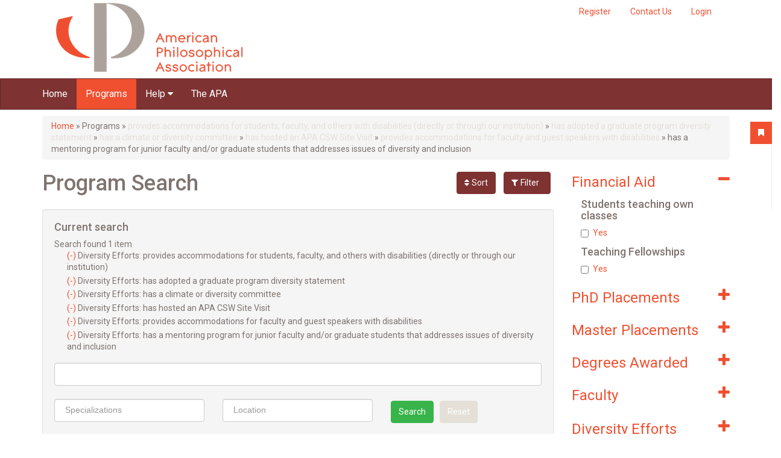

--- FILE ---
content_type: text/html; charset=utf-8
request_url: https://gradguide.apaonline.org/program-search?sort=title&order=desc&amp%3Bamp%3Border=desc&amp%3Bamp%3Bf%5B0%5D=field_diversity_efforts%3Ahas%20adopted%20a%20graduate%20program%20diversity%20statement&amp%3Bamp%3Bf%5B1%5D=field_diversity_efforts%3Aeducates%20faculty%20and%20staff%20about%20disability%20accommodations%20and%20how%20to%20obtain%20them%20%28directly%20or%20through%20our%20institution%29&amp%3Bf%5B0%5D=field_diversity_efforts%3Ahas%20a%20mentoring%20program%20for%20junior%20faculty%20and/or%20graduate%20students%20that%20addresses%20issues%20of%20diversity%20and%20inclusion&f%5B0%5D=field_diversity_efforts%3Aprovides%20accommodations%20for%20students%2C%20faculty%2C%20and%20others%20with%20disabilities%20%28directly%20or%20through%20our%20institution%29&f%5B1%5D=field_diversity_efforts%3Ahas%20adopted%20a%20graduate%20program%20diversity%20statement&f%5B2%5D=field_diversity_efforts%3Ahas%20a%20climate%20or%20diversity%20committee&f%5B3%5D=field_diversity_efforts%3Ahas%20hosted%20an%20APA%20CSW%20Site%20Visit&f%5B4%5D=field_diversity_efforts%3Aprovides%20accommodations%20for%20faculty%20and%20guest%20speakers%20with%20disabilities&f%5B5%5D=field_diversity_efforts%3Ahas%20a%20mentoring%20program%20for%20junior%20faculty%20and/or%20graduate%20students%20that%20addresses%20issues%20of%20diversity%20and%20inclusion
body_size: 21977
content:
<!DOCTYPE html PUBLIC "-//W3C//DTD XHTML+RDFa 1.0//EN"
  "http://www.w3.org/MarkUp/DTD/xhtml-rdfa-1.dtd">
<html xmlns="http://www.w3.org/1999/xhtml" xml:lang="en" version="XHTML+RDFa 1.0" dir="ltr"
  xmlns:og="http://ogp.me/ns#">

<head profile="http://www.w3.org/1999/xhtml/vocab">
  <meta http-equiv="Content-Type" content="text/html; charset=utf-8" />
<meta name="viewport" content="width=device-width, initial-scale=1.0" />
<meta name="keywords" content="apa, american philosophical association, education, graduate, philosophy department, degree program, doctoral, philosophy" />
<meta name="rating" content="general" />
<meta name="generator" content="Drupal 7 (https://drupal.org)" />
<link rel="image_src" href="https://gradguide.apaonline.org/sites/default/files/apa_logo_400e2f003813756bd5e445df83790666_1_1.png" />
<link rel="canonical" href="https://gradguide.apaonline.org/program-search" />
<link rel="shortlink" href="https://gradguide.apaonline.org/program-search" />
<meta property="og:site_name" content="APA Grad Guide" />
<meta property="og:type" content="article" />
<meta property="og:url" content="https://gradguide.apaonline.org/program-search" />
<meta property="og:title" content="Program Search" />
<meta property="og:updated_time" content="2021-04-13T07:38:23-04:00" />
<meta property="og:image" content="https://gradguide.apaonline.org/sites/default/files/apa_logo_400e2f003813756bd5e445df83790666_1_1.png" />
<meta property="og:image:width" content="360" />
<meta property="og:image:height" content="220" />
<meta name="twitter:card" content="summary" />
<meta name="twitter:title" content="Program Search" />
<meta name="twitter:url" content="https://gradguide.apaonline.org/program-search" />
<meta name="twitter:image" content="https://gradguide.apaonline.org/sites/default/files/apa_logo_400e2f003813756bd5e445df83790666_1_1.png" />
<meta name="twitter:image:width" content="360" />
<meta name="twitter:image:height" content="220" />
<meta name="twitter:image:alt" content="Logo" />
<meta property="article:published_time" content="2015-06-17T11:50:40-04:00" />
<meta property="article:modified_time" content="2021-04-13T07:38:23-04:00" />
<link rel="shortcut icon" href="https://gradguide.apaonline.org/sites/default/files/favicon.ico" type="image/vnd.microsoft.icon" />
  <title>Program Search | APA Grad Guide</title>
  <link type="text/css" rel="stylesheet" href="https://gradguide.apaonline.org/modules/system/system.base.css?sm32ye" media="all" />
<link type="text/css" rel="stylesheet" href="https://gradguide.apaonline.org/modules/system/system.messages.css?sm32ye" media="all" />
<link type="text/css" rel="stylesheet" href="https://gradguide.apaonline.org/modules/system/system.theme.css?sm32ye" media="all" />
<link type="text/css" rel="stylesheet" href="https://gradguide.apaonline.org/profiles/panopoly/modules/panopoly/panopoly_core/css/panopoly-jquery-ui-theme.css?sm32ye" media="all" />
<link type="text/css" rel="stylesheet" href="https://gradguide.apaonline.org/sites/all/modules/contrib/jquery_update/replace/ui/themes/base/minified/jquery.ui.accordion.min.css?sm32ye" media="all" />
<link type="text/css" rel="stylesheet" href="https://gradguide.apaonline.org/sites/all/libraries/chosen/chosen.css?sm32ye" media="all" />
<link type="text/css" rel="stylesheet" href="https://gradguide.apaonline.org/sites/all/modules/contrib/chosen/css/chosen-drupal.css?sm32ye" media="all" />
<link type="text/css" rel="stylesheet" href="https://gradguide.apaonline.org/sites/all/modules/contrib/jquery_update/replace/ui/themes/base/minified/jquery.ui.slider.min.css?sm32ye" media="all" />
<link type="text/css" rel="stylesheet" href="https://gradguide.apaonline.org/modules/comment/comment.css?sm32ye" media="all" />
<link type="text/css" rel="stylesheet" href="https://gradguide.apaonline.org/profiles/panopoly/modules/contrib/date/date_api/date.css?sm32ye" media="all" />
<link type="text/css" rel="stylesheet" href="https://gradguide.apaonline.org/profiles/panopoly/modules/contrib/date/date_popup/themes/datepicker.1.7.css?sm32ye" media="all" />
<link type="text/css" rel="stylesheet" href="https://gradguide.apaonline.org/modules/field/theme/field.css?sm32ye" media="all" />
<link type="text/css" rel="stylesheet" href="https://gradguide.apaonline.org/sites/all/modules/contrib/logintoboggan/logintoboggan.css?sm32ye" media="all" />
<link type="text/css" rel="stylesheet" href="https://gradguide.apaonline.org/modules/node/node.css?sm32ye" media="all" />
<link type="text/css" rel="stylesheet" href="https://gradguide.apaonline.org/profiles/panopoly/modules/panopoly/panopoly_admin/panopoly-admin-navbar.css?sm32ye" media="all" />
<link type="text/css" rel="stylesheet" href="https://gradguide.apaonline.org/profiles/panopoly/modules/panopoly/panopoly_core/css/panopoly-dropbutton.css?sm32ye" media="all" />
<link type="text/css" rel="stylesheet" href="https://gradguide.apaonline.org/profiles/panopoly/modules/panopoly/panopoly_magic/css/panopoly-magic.css?sm32ye" media="all" />
<link type="text/css" rel="stylesheet" href="https://gradguide.apaonline.org/profiles/panopoly/modules/panopoly/panopoly_theme/css/panopoly-featured.css?sm32ye" media="all" />
<link type="text/css" rel="stylesheet" href="https://gradguide.apaonline.org/profiles/panopoly/modules/panopoly/panopoly_theme/css/panopoly-accordian.css?sm32ye" media="all" />
<link type="text/css" rel="stylesheet" href="https://gradguide.apaonline.org/profiles/panopoly/modules/panopoly/panopoly_theme/css/panopoly-layouts.css?sm32ye" media="all" />
<link type="text/css" rel="stylesheet" href="https://gradguide.apaonline.org/profiles/panopoly/modules/panopoly/panopoly_widgets/panopoly-widgets.css?sm32ye" media="all" />
<link type="text/css" rel="stylesheet" href="https://gradguide.apaonline.org/profiles/panopoly/modules/panopoly/panopoly_widgets/panopoly-widgets-spotlight.css?sm32ye" media="all" />
<link type="text/css" rel="stylesheet" href="https://gradguide.apaonline.org/profiles/panopoly/modules/panopoly/panopoly_wysiwyg/panopoly-wysiwyg.css?sm32ye" media="all" />
<link type="text/css" rel="stylesheet" href="https://gradguide.apaonline.org/profiles/panopoly/modules/contrib/radix_layouts/radix_layouts.css?sm32ye" media="all" />
<link type="text/css" rel="stylesheet" href="https://gradguide.apaonline.org/modules/search/search.css?sm32ye" media="all" />
<link type="text/css" rel="stylesheet" href="https://gradguide.apaonline.org/modules/user/user.css?sm32ye" media="all" />
<link type="text/css" rel="stylesheet" href="https://gradguide.apaonline.org/profiles/panopoly/modules/contrib/views/css/views.css?sm32ye" media="all" />
<link type="text/css" rel="stylesheet" href="https://gradguide.apaonline.org/profiles/panopoly/modules/contrib/caption_filter/caption-filter.css?sm32ye" media="all" />
<link type="text/css" rel="stylesheet" href="https://gradguide.apaonline.org/profiles/panopoly/modules/contrib/ctools/css/ctools.css?sm32ye" media="all" />
<link type="text/css" rel="stylesheet" href="https://gradguide.apaonline.org/profiles/panopoly/modules/contrib/panels/css/panels.css?sm32ye" media="all" />
<link type="text/css" rel="stylesheet" href="https://gradguide.apaonline.org/sites/all/modules/contrib/addressfield/addressfield.css?sm32ye" media="all" />
<link type="text/css" rel="stylesheet" href="https://gradguide.apaonline.org/sites/all/modules/patched/ajax_facets/misc/ajax_facets.css?sm32ye" media="all" />
<link type="text/css" rel="stylesheet" href="https://gradguide.apaonline.org/profiles/panopoly/modules/contrib/facetapi/facetapi.css?sm32ye" media="all" />
<link type="text/css" rel="stylesheet" href="https://gradguide.apaonline.org/sites/all/themes/grad/assets/css/screen.css?sm32ye" media="all" />
<link type="text/css" rel="stylesheet" href="https://gradguide.apaonline.org/sites/all/themes/grad/assets/css/print.css?sm32ye" media="print" />
<link type="text/css" rel="stylesheet" href="https://gradguide.apaonline.org/profiles/panopoly/modules/panopoly/panopoly_images/panopoly-images.css?sm32ye" media="all" />
  <script type="text/javascript" src="https://gradguide.apaonline.org/sites/all/modules/contrib/jquery_update/replace/jquery/1.10/jquery.min.js?v=1.10.2"></script>
<script type="text/javascript" src="https://gradguide.apaonline.org/misc/jquery-extend-3.4.0.js?v=1.10.2"></script>
<script type="text/javascript" src="https://gradguide.apaonline.org/misc/jquery-html-prefilter-3.5.0-backport.js?v=1.10.2"></script>
<script type="text/javascript" src="https://gradguide.apaonline.org/misc/jquery.once.js?v=1.2"></script>
<script type="text/javascript" src="https://gradguide.apaonline.org/misc/drupal.js?sm32ye"></script>
<script type="text/javascript" src="https://maxcdn.bootstrapcdn.com/bootstrap/3.4.1/js/bootstrap.min.js"></script>
<script type="text/javascript" src="https://gradguide.apaonline.org/sites/all/modules/contrib/jquery_update/replace/ui/ui/minified/jquery.ui.core.min.js?v=1.10.2"></script>
<script type="text/javascript" src="https://gradguide.apaonline.org/sites/all/modules/contrib/jquery_update/replace/ui/ui/minified/jquery.ui.widget.min.js?v=1.10.2"></script>
<script type="text/javascript" src="https://gradguide.apaonline.org/sites/all/modules/contrib/jquery_update/replace/ui/ui/minified/jquery.ui.tabs.min.js?v=1.10.2"></script>
<script type="text/javascript" src="https://gradguide.apaonline.org/sites/all/modules/contrib/jquery_update/replace/ui/ui/minified/jquery.ui.accordion.min.js?v=1.10.2"></script>
<script type="text/javascript" src="https://gradguide.apaonline.org/sites/all/modules/contrib/jquery_update/replace/ui/external/jquery.cookie.js?v=67fb34f6a866c40d0570"></script>
<script type="text/javascript" src="https://gradguide.apaonline.org/sites/all/modules/contrib/jquery_update/replace/jquery.form/4/jquery.form.min.js?v=4.2.1"></script>
<script type="text/javascript" src="https://gradguide.apaonline.org/sites/all/libraries/chosen/chosen.jquery.min.js?v=1.1.0"></script>
<script type="text/javascript" src="https://gradguide.apaonline.org/sites/all/modules/contrib/jquery_update/replace/ui/ui/minified/jquery.ui.mouse.min.js?v=1.10.2"></script>
<script type="text/javascript" src="https://gradguide.apaonline.org/sites/all/modules/contrib/jquery_update/replace/ui/ui/minified/jquery.ui.slider.min.js?v=1.10.2"></script>
<script type="text/javascript" src="https://gradguide.apaonline.org/misc/ajax.js?v=7.74"></script>
<script type="text/javascript" src="https://gradguide.apaonline.org/sites/all/modules/contrib/jquery_update/js/jquery_update.js?v=0.0.1"></script>
<script type="text/javascript" src="https://gradguide.apaonline.org/profiles/panopoly/modules/panopoly/panopoly_images/panopoly-images.js?sm32ye"></script>
<script type="text/javascript" src="https://gradguide.apaonline.org/profiles/panopoly/modules/panopoly/panopoly_admin/panopoly-admin.js?sm32ye"></script>
<script type="text/javascript" src="https://gradguide.apaonline.org/profiles/panopoly/modules/panopoly/panopoly_magic/panopoly-magic.js?sm32ye"></script>
<script type="text/javascript" src="https://gradguide.apaonline.org/profiles/panopoly/modules/panopoly/panopoly_theme/js/panopoly-accordion.js?sm32ye"></script>
<script type="text/javascript" src="https://gradguide.apaonline.org/profiles/panopoly/modules/contrib/caption_filter/js/caption-filter.js?sm32ye"></script>
<script type="text/javascript" src="https://gradguide.apaonline.org/profiles/panopoly/libraries/jquery.imagesloaded/jquery.imagesloaded.min.js?sm32ye"></script>
<script type="text/javascript" src="https://gradguide.apaonline.org/sites/all/modules/patched/ajax_facets/misc/url.min.js?sm32ye"></script>
<script type="text/javascript" src="https://gradguide.apaonline.org/sites/all/modules/patched/ajax_facets/misc/ajax_facets.js?sm32ye"></script>
<script type="text/javascript" src="https://gradguide.apaonline.org/misc/progress.js?v=7.74"></script>
<script type="text/javascript" src="https://gradguide.apaonline.org/sites/all/modules/contrib/views_flag_refresh/views_flag_refresh.js?sm32ye"></script>
<script type="text/javascript" src="https://gradguide.apaonline.org/sites/all/modules/contrib/views_load_more/views_load_more.js?sm32ye"></script>
<script type="text/javascript" src="https://gradguide.apaonline.org/profiles/panopoly/modules/contrib/facetapi/facetapi.js?sm32ye"></script>
<script type="text/javascript" src="https://gradguide.apaonline.org/sites/all/modules/contrib/google_analytics/googleanalytics.js?sm32ye"></script>
<script type="text/javascript">
<!--//--><![CDATA[//><!--
(function(i,s,o,g,r,a,m){i["GoogleAnalyticsObject"]=r;i[r]=i[r]||function(){(i[r].q=i[r].q||[]).push(arguments)},i[r].l=1*new Date();a=s.createElement(o),m=s.getElementsByTagName(o)[0];a.async=1;a.src=g;m.parentNode.insertBefore(a,m)})(window,document,"script","https://www.google-analytics.com/analytics.js","ga");ga("create", "UA-42051507-13", {"cookieDomain":"auto"});ga("set", "anonymizeIp", true);<!-- Global site tag (gtag.js) - Google Analytics -->
  window.dataLayer = window.dataLayer || [];
  function gtag(){dataLayer.push(arguments);}
  gtag('js', new Date());

  gtag('config', 'UA-42051507-13');ga("send", "pageview");
//--><!]]>
</script>
<script type="text/javascript" src="https://gradguide.apaonline.org/sites/all/themes/grad/assets/js/jquery.countTo.js?sm32ye"></script>
<script type="text/javascript" src="https://maxcdn.bootstrapcdn.com/bootstrap/3.4.0/js/bootstrap.min.js"></script>
<script type="text/javascript" src="https://gradguide.apaonline.org/sites/all/themes/grad/assets/js/modernizr.js?sm32ye"></script>
<script type="text/javascript" src="https://gradguide.apaonline.org/sites/all/modules/contrib/chosen/chosen.js?v=1.1.0"></script>
<script type="text/javascript" src="https://gradguide.apaonline.org/sites/all/themes/radix/assets/js/radix.script.js?sm32ye"></script>
<script type="text/javascript" src="https://gradguide.apaonline.org/sites/all/themes/grad/assets/js/script.js?sm32ye"></script>
<script type="text/javascript" src="https://gradguide.apaonline.org/sites/all/themes/radix/assets/js/radix.progress.js?sm32ye"></script>
<script type="text/javascript">
<!--//--><![CDATA[//><!--
jQuery.extend(Drupal.settings, {"basePath":"\/","pathPrefix":"","ajaxPageState":{"theme":"grad","theme_token":"bRiOZef4sjsDhLVMtvHzsiLlD24RLbUBhL1Y2anjlJw","jquery_version":"1.10","js":{"profiles\/panopoly\/modules\/panopoly\/panopoly_widgets\/panopoly-widgets.js":1,"profiles\/panopoly\/modules\/panopoly\/panopoly_widgets\/panopoly-widgets-spotlight.js":1,"sites\/all\/modules\/contrib\/jquery_update\/replace\/jquery\/1.10\/jquery.min.js":1,"misc\/jquery-extend-3.4.0.js":1,"misc\/jquery-html-prefilter-3.5.0-backport.js":1,"misc\/jquery.once.js":1,"misc\/drupal.js":1,"https:\/\/maxcdn.bootstrapcdn.com\/bootstrap\/3.4.1\/js\/bootstrap.min.js":1,"sites\/all\/modules\/contrib\/jquery_update\/replace\/ui\/ui\/minified\/jquery.ui.core.min.js":1,"sites\/all\/modules\/contrib\/jquery_update\/replace\/ui\/ui\/minified\/jquery.ui.widget.min.js":1,"sites\/all\/modules\/contrib\/jquery_update\/replace\/ui\/ui\/minified\/jquery.ui.tabs.min.js":1,"sites\/all\/modules\/contrib\/jquery_update\/replace\/ui\/ui\/minified\/jquery.ui.accordion.min.js":1,"sites\/all\/modules\/contrib\/jquery_update\/replace\/ui\/external\/jquery.cookie.js":1,"sites\/all\/modules\/contrib\/jquery_update\/replace\/jquery.form\/4\/jquery.form.min.js":1,"sites\/all\/libraries\/chosen\/chosen.jquery.min.js":1,"sites\/all\/modules\/contrib\/jquery_update\/replace\/ui\/ui\/minified\/jquery.ui.mouse.min.js":1,"sites\/all\/modules\/contrib\/jquery_update\/replace\/ui\/ui\/minified\/jquery.ui.slider.min.js":1,"misc\/ajax.js":1,"sites\/all\/modules\/contrib\/jquery_update\/js\/jquery_update.js":1,"profiles\/panopoly\/modules\/panopoly\/panopoly_images\/panopoly-images.js":1,"profiles\/panopoly\/modules\/panopoly\/panopoly_admin\/panopoly-admin.js":1,"profiles\/panopoly\/modules\/panopoly\/panopoly_magic\/panopoly-magic.js":1,"profiles\/panopoly\/modules\/panopoly\/panopoly_theme\/js\/panopoly-accordion.js":1,"profiles\/panopoly\/modules\/contrib\/caption_filter\/js\/caption-filter.js":1,"profiles\/panopoly\/libraries\/jquery.imagesloaded\/jquery.imagesloaded.min.js":1,"sites\/all\/modules\/patched\/ajax_facets\/misc\/url.min.js":1,"sites\/all\/modules\/patched\/ajax_facets\/misc\/ajax_facets.js":1,"misc\/progress.js":1,"sites\/all\/modules\/contrib\/views_flag_refresh\/views_flag_refresh.js":1,"sites\/all\/modules\/contrib\/views_load_more\/views_load_more.js":1,"profiles\/panopoly\/modules\/contrib\/facetapi\/facetapi.js":1,"sites\/all\/modules\/contrib\/google_analytics\/googleanalytics.js":1,"0":1,"sites\/all\/themes\/grad\/assets\/js\/jquery.countTo.js":1,"https:\/\/maxcdn.bootstrapcdn.com\/bootstrap\/3.4.0\/js\/bootstrap.min.js":1,"sites\/all\/themes\/grad\/assets\/js\/modernizr.js":1,"sites\/all\/modules\/contrib\/chosen\/chosen.js":1,"sites\/all\/themes\/radix\/assets\/js\/radix.script.js":1,"sites\/all\/themes\/grad\/assets\/js\/script.js":1,"sites\/all\/themes\/radix\/assets\/js\/radix.progress.js":1},"css":{"modules\/system\/system.base.css":1,"modules\/system\/system.messages.css":1,"modules\/system\/system.theme.css":1,"misc\/ui\/jquery.ui.theme.css":1,"misc\/ui\/jquery.ui.accordion.css":1,"sites\/all\/libraries\/chosen\/chosen.css":1,"sites\/all\/modules\/contrib\/chosen\/css\/chosen-drupal.css":1,"misc\/ui\/jquery.ui.slider.css":1,"modules\/comment\/comment.css":1,"profiles\/panopoly\/modules\/contrib\/date\/date_api\/date.css":1,"profiles\/panopoly\/modules\/contrib\/date\/date_popup\/themes\/datepicker.1.7.css":1,"modules\/field\/theme\/field.css":1,"sites\/all\/modules\/contrib\/logintoboggan\/logintoboggan.css":1,"modules\/node\/node.css":1,"profiles\/panopoly\/modules\/panopoly\/panopoly_admin\/panopoly-admin-navbar.css":1,"profiles\/panopoly\/modules\/panopoly\/panopoly_core\/css\/panopoly-dropbutton.css":1,"profiles\/panopoly\/modules\/panopoly\/panopoly_magic\/css\/panopoly-magic.css":1,"profiles\/panopoly\/modules\/panopoly\/panopoly_theme\/css\/panopoly-featured.css":1,"profiles\/panopoly\/modules\/panopoly\/panopoly_theme\/css\/panopoly-accordian.css":1,"profiles\/panopoly\/modules\/panopoly\/panopoly_theme\/css\/panopoly-layouts.css":1,"profiles\/panopoly\/modules\/panopoly\/panopoly_widgets\/panopoly-widgets.css":1,"profiles\/panopoly\/modules\/panopoly\/panopoly_widgets\/panopoly-widgets-spotlight.css":1,"profiles\/panopoly\/modules\/panopoly\/panopoly_wysiwyg\/panopoly-wysiwyg.css":1,"profiles\/panopoly\/modules\/contrib\/radix_layouts\/radix_layouts.css":1,"modules\/search\/search.css":1,"modules\/user\/user.css":1,"profiles\/panopoly\/modules\/contrib\/views\/css\/views.css":1,"profiles\/panopoly\/modules\/contrib\/caption_filter\/caption-filter.css":1,"profiles\/panopoly\/modules\/contrib\/ctools\/css\/ctools.css":1,"profiles\/panopoly\/modules\/contrib\/panels\/css\/panels.css":1,"sites\/all\/modules\/contrib\/addressfield\/addressfield.css":1,"sites\/all\/modules\/patched\/ajax_facets\/misc\/ajax_facets.css":1,"profiles\/panopoly\/modules\/contrib\/facetapi\/facetapi.css":1,"sites\/all\/themes\/grad\/assets\/css\/screen.css":1,"sites\/all\/themes\/grad\/assets\/css\/print.css":1,"profiles\/panopoly\/modules\/panopoly\/panopoly_images\/panopoly-images.css":1}},"CToolsModal":{"modalSize":{"type":"scale","width":".9","height":".9","addWidth":0,"addHeight":0,"contentRight":25,"contentBottom":75},"modalOptions":{"opacity":".55","background-color":"#FFF"},"animationSpeed":"fast","modalTheme":"CToolsModalDialog","throbberTheme":"CToolsModalThrobber"},"panopoly_magic":{"pane_add_preview_mode":"single"},"chosen":{"selector":"select:visible, select#edit-field-degrees-offered, select#edit-field-specilizations, select#edit-field-specilizations--2, select#edit-field-specilizations, select#edit-field-location-taxonomize-terms--2, select#edit-field-location-taxonomize-terms","minimum_single":20,"minimum_multiple":0,"minimum_width":200,"options":{"allow_single_deselect":false,"disable_search":false,"disable_search_threshold":0,"search_contains":false,"placeholder_text_multiple":"Choose one or more options","placeholder_text_single":"Choose an option","no_results_text":"No results match","inherit_select_classes":true}},"urlIsAjaxTrusted":{"\/program-search":true,"\/views\/ajax":true,"\/search\/node":true},"facetapi":{"view_args":{"program_search:panel_pane_1":[],"program_list:block_4":[],"program_list:block_3":[]},"exposed_input":{"program_search:panel_pane_1":{"field_location_taxonomize_terms":[],"field_specilizations":[],"text":""},"program_list:block_4":[],"program_list:block_3":[]},"view_path":{"program_search:panel_pane_1":"node\/6","program_list:block_4":null,"program_list:block_3":null},"view_dom_id":{"program_search:panel_pane_1":"121c7a70866e4326fe79a102e79506de","program_list:block_4":"08f9c6c4cdff84df8cd3772d0516da05","program_list:block_3":"31686384bc53b9a0abd520cf144ecbdc"},"current_search":{"programs":"standard"},"defaultQuery":["field_diversity_efforts:provides accommodations for students, faculty, and others with disabilities (directly or through our institution)","field_diversity_efforts:has adopted a graduate program diversity statement","field_diversity_efforts:has a climate or diversity committee","field_diversity_efforts:has hosted an APA CSW Site Visit","field_diversity_efforts:provides accommodations for faculty and guest speakers with disabilities","field_diversity_efforts:has a mentoring program for junior faculty and\/or graduate students that addresses issues of diversity and inclusion"],"searchUrl":"\/program-search","index_id":"programs","views":[{"view_name":"program_search","view_display_id":"panel_pane_1"}],"facet_field":"field_non_tenure_track_placement","applyPath":"\/program-search?f%5B0%5D=field_diversity_efforts%3Aprovides%20accommodations%20for%20students%2C%20faculty%2C%20and%20others%20with%20disabilities%20%28directly%20or%20through%20our%20institution%29\u0026f%5B1%5D=field_diversity_efforts%3Ahas%20adopted%20a%20graduate%20program%20diversity%20statement\u0026f%5B2%5D=field_diversity_efforts%3Ahas%20a%20climate%20or%20diversity%20committee\u0026f%5B3%5D=field_diversity_efforts%3Ahas%20hosted%20an%20APA%20CSW%20Site%20Visit\u0026f%5B4%5D=field_diversity_efforts%3Aprovides%20accommodations%20for%20faculty%20and%20guest%20speakers%20with%20disabilities\u0026f%5B5%5D=field_diversity_efforts%3Ahas%20a%20mentoring%20program%20for%20junior%20faculty%20and\/or%20graduate%20students%20that%20addresses%20issues%20of%20diversity%20and%20inclusion","isHistoryJsExists":false,"facets":[{"limit":"20","id":"facetapi-facet-search-apiprograms-block-field-degrees-offered","searcher":"search_api@programs","realmName":"block","facetName":"field_degrees_offered","queryType":null,"widget":"facetapi_ajax_checkboxes","showMoreText":"Show more","showFewerText":"Show fewer","makeCheckboxes":1,"haveActiveSelection":false,"activeItems":[],"limit_active_items":0},{"limit":"20","id":"facetapi-facet-search-apiprograms-block-field-public-private","searcher":"search_api@programs","realmName":"block","facetName":"field_public_private","queryType":null,"widget":"facetapi_ajax_checkboxes","showMoreText":"Show more","showFewerText":"Show fewer","makeCheckboxes":1,"haveActiveSelection":false,"activeItems":[],"limit_active_items":0},{"limit":"20","id":"facetapi-facet-search-apiprograms-block-field-total-students","searcher":"search_api@programs","realmName":"block","facetName":"field_total_students","queryType":null,"widget":"facetapi_ajax_ranges","showMoreText":"Show more","showFewerText":"Show fewer","makeCheckboxes":1,"haveActiveSelection":false,"activeItems":[]},{"limit":"20","id":"facetapi-facet-search-apiprograms-block-field-financial-aidfield-non-teaching-fellowships","searcher":"search_api@programs","realmName":"block","facetName":"field_financial_aid:field_non_teaching_fellowships","queryType":null,"widget":"facetapi_ajax_ranges_ui_checkbox_links","showMoreText":"Show more","showFewerText":"Show fewer","makeCheckboxes":1},{"limit":"20","id":"facetapi-facet-search-apiprograms-block-field-financial-aidfield-scholarships","searcher":"search_api@programs","realmName":"block","facetName":"field_financial_aid:field_scholarships","queryType":null,"widget":"facetapi_ajax_ranges_ui_checkbox_links","showMoreText":"Show more","showFewerText":"Show fewer","makeCheckboxes":1},{"limit":"20","id":"facetapi-facet-search-apiprograms-block-field-financial-aidfield-students-teaching-their-ow","searcher":"search_api@programs","realmName":"block","facetName":"field_financial_aid:field_students_teaching_their_ow","queryType":null,"widget":"facetapi_ajax_ranges_ui_checkbox_links","showMoreText":"Show more","showFewerText":"Show fewer","makeCheckboxes":1,"haveActiveSelection":false,"activeItems":[],"limit_active_items":0},{"limit":"20","id":"facetapi-facet-search-apiprograms-block-field-financial-aidfield-teaching-assistantships","searcher":"search_api@programs","realmName":"block","facetName":"field_financial_aid:field_teaching_assistantships","queryType":null,"widget":"facetapi_ajax_ranges_ui_checkbox_links","showMoreText":"Show more","showFewerText":"Show fewer","makeCheckboxes":1},{"limit":"20","id":"facetapi-facet-search-apiprograms-block-field-financial-aidfield-teaching-fellowships","searcher":"search_api@programs","realmName":"block","facetName":"field_financial_aid:field_teaching_fellowships","queryType":null,"widget":"facetapi_ajax_ranges_ui_checkbox_links","showMoreText":"Show more","showFewerText":"Show fewer","makeCheckboxes":1,"haveActiveSelection":false,"activeItems":[],"limit_active_items":0},{"limit":"20","id":"facetapi-facet-search-apiprograms-block-field-non-tenure-track-placement","searcher":"search_api@programs","realmName":"block","facetName":"field_non_tenure_track_placement","queryType":null,"widget":"facetapi_ajax_ranges","showMoreText":"Show more","showFewerText":"Show fewer","makeCheckboxes":1,"haveActiveSelection":false,"activeItems":[]},{"limit":"20","id":"facetapi-facet-search-apiprograms-block-field-tenured-track-placements","searcher":"search_api@programs","realmName":"block","facetName":"field_tenured_track_placements","queryType":null,"widget":"facetapi_ajax_ranges","showMoreText":"Show more","showFewerText":"Show fewer","makeCheckboxes":1,"haveActiveSelection":false,"activeItems":[]},{"limit":"20","id":"facetapi-facet-search-apiprograms-block-field-other-placements","searcher":"search_api@programs","realmName":"block","facetName":"field_other_placements","queryType":null,"widget":"facetapi_ajax_ranges","showMoreText":"Show more","showFewerText":"Show fewer","makeCheckboxes":1,"haveActiveSelection":false,"activeItems":[]},{"limit":"20","id":"facetapi-facet-search-apiprograms-block-field-total-placements","searcher":"search_api@programs","realmName":"block","facetName":"field_total_placements","queryType":null,"widget":"facetapi_ajax_ranges","showMoreText":"Show more","showFewerText":"Show fewer","makeCheckboxes":1,"haveActiveSelection":false,"activeItems":[]},{"limit":"20","id":"facetapi-facet-search-apiprograms-block-field-masters-teach-placement","searcher":"search_api@programs","realmName":"block","facetName":"field_masters_teach_placement","queryType":null,"widget":"facetapi_ajax_ranges","showMoreText":"Show more","showFewerText":"Show fewer","makeCheckboxes":1,"haveActiveSelection":false,"activeItems":[]},{"limit":"20","id":"facetapi-facet-search-apiprograms-block-field-masters-nonteach-placement","searcher":"search_api@programs","realmName":"block","facetName":"field_masters_nonteach_placement","queryType":null,"widget":"facetapi_ajax_ranges","showMoreText":"Show more","showFewerText":"Show fewer","makeCheckboxes":1,"haveActiveSelection":false,"activeItems":[]},{"limit":"20","id":"facetapi-facet-search-apiprograms-block-field-masters-phd-placement","searcher":"search_api@programs","realmName":"block","facetName":"field_masters_phd_placement","queryType":null,"widget":"facetapi_ajax_ranges","showMoreText":"Show more","showFewerText":"Show fewer","makeCheckboxes":1,"haveActiveSelection":false,"activeItems":[]},{"limit":"20","id":"facetapi-facet-search-apiprograms-block-field-masters-total-placement","searcher":"search_api@programs","realmName":"block","facetName":"field_masters_total_placement","queryType":null,"widget":"facetapi_ajax_ranges","showMoreText":"Show more","showFewerText":"Show fewer","makeCheckboxes":1,"haveActiveSelection":false,"activeItems":[]},{"limit":"20","id":"facetapi-facet-search-apiprograms-block-field-degrees-awarded-phdfield-degrees-awarded","searcher":"search_api@programs","realmName":"block","facetName":"field_degrees_awarded_phd:field_degrees_awarded","queryType":null,"widget":"facetapi_ajax_ranges","showMoreText":"Show more","showFewerText":"Show fewer","makeCheckboxes":1,"haveActiveSelection":false,"activeItems":[]},{"limit":"20","id":"facetapi-facet-search-apiprograms-block-field-degrees-awarded-phdfield-time-to-completion","searcher":"search_api@programs","realmName":"block","facetName":"field_degrees_awarded_phd:field_time_to_completion","queryType":null,"widget":"facetapi_ajax_ranges","showMoreText":"Show more","showFewerText":"Show fewer","makeCheckboxes":1,"haveActiveSelection":false,"activeItems":[]},{"limit":"20","id":"facetapi-facet-search-apiprograms-block-field-faculty-african-african-am","searcher":"search_api@programs","realmName":"block","facetName":"field_faculty_african_african_am","queryType":null,"widget":"facetapi_ajax_ranges","showMoreText":"Show more","showFewerText":"Show fewer","makeCheckboxes":1,"haveActiveSelection":false,"activeItems":[]},{"limit":"20","id":"facetapi-facet-search-apiprograms-block-field-faculty-white","searcher":"search_api@programs","realmName":"block","facetName":"field_faculty_white","queryType":null,"widget":"facetapi_ajax_ranges","showMoreText":"Show more","showFewerText":"Show fewer","makeCheckboxes":1,"haveActiveSelection":false,"activeItems":[]},{"limit":"20","id":"facetapi-facet-search-apiprograms-block-field-faculty-asian","searcher":"search_api@programs","realmName":"block","facetName":"field_faculty_asian","queryType":null,"widget":"facetapi_ajax_ranges","showMoreText":"Show more","showFewerText":"Show fewer","makeCheckboxes":1,"haveActiveSelection":false,"activeItems":[]},{"limit":"20","id":"facetapi-facet-search-apiprograms-block-field-faculty-hispanic-or-latino","searcher":"search_api@programs","realmName":"block","facetName":"field_faculty_hispanic_or_latino","queryType":null,"widget":"facetapi_ajax_ranges","showMoreText":"Show more","showFewerText":"Show fewer","makeCheckboxes":1,"haveActiveSelection":false,"activeItems":[]},{"limit":"20","id":"facetapi-facet-search-apiprograms-block-field-faculty-native-american","searcher":"search_api@programs","realmName":"block","facetName":"field_faculty_native_american","queryType":null,"widget":"facetapi_ajax_ranges","showMoreText":"Show more","showFewerText":"Show fewer","makeCheckboxes":1,"haveActiveSelection":false,"activeItems":[]},{"limit":"20","id":"facetapi-facet-search-apiprograms-block-field-faculty-pacific-islander","searcher":"search_api@programs","realmName":"block","facetName":"field_faculty_pacific_islander","queryType":null,"widget":"facetapi_ajax_ranges","showMoreText":"Show more","showFewerText":"Show fewer","makeCheckboxes":1,"haveActiveSelection":false,"activeItems":[]},{"limit":"20","id":"facetapi-facet-search-apiprograms-block-field-faculty-multi-racial","searcher":"search_api@programs","realmName":"block","facetName":"field_faculty_multi_racial","queryType":null,"widget":"facetapi_ajax_ranges","showMoreText":"Show more","showFewerText":"Show fewer","makeCheckboxes":1,"haveActiveSelection":false,"activeItems":[]},{"limit":"20","id":"facetapi-facet-search-apiprograms-block-field-faculty-other-race","searcher":"search_api@programs","realmName":"block","facetName":"field_faculty_other_race","queryType":null,"widget":"facetapi_ajax_ranges","showMoreText":"Show more","showFewerText":"Show fewer","makeCheckboxes":1,"haveActiveSelection":false,"activeItems":[]},{"limit":"20","id":"facetapi-facet-search-apiprograms-block-field-faculty-unknown-race","searcher":"search_api@programs","realmName":"block","facetName":"field_faculty_unknown_race","queryType":null,"widget":"facetapi_ajax_ranges","showMoreText":"Show more","showFewerText":"Show fewer","makeCheckboxes":1,"haveActiveSelection":false,"activeItems":[]},{"limit":"20","id":"facetapi-facet-search-apiprograms-block-field-faculty-total-men","searcher":"search_api@programs","realmName":"block","facetName":"field_faculty_total_men","queryType":null,"widget":"facetapi_ajax_ranges","showMoreText":"Show more","showFewerText":"Show fewer","makeCheckboxes":1,"haveActiveSelection":false,"activeItems":[]},{"limit":"20","id":"facetapi-facet-search-apiprograms-block-field-total-faculty-woman","searcher":"search_api@programs","realmName":"block","facetName":"field_total_faculty_woman","queryType":null,"widget":"facetapi_ajax_ranges","showMoreText":"Show more","showFewerText":"Show fewer","makeCheckboxes":1,"haveActiveSelection":false,"activeItems":[]},{"limit":"20","id":"facetapi-facet-search-apiprograms-block-field-faculty-total-other","searcher":"search_api@programs","realmName":"block","facetName":"field_faculty_total_other","queryType":null,"widget":"facetapi_ajax_ranges","showMoreText":"Show more","showFewerText":"Show fewer","makeCheckboxes":1,"haveActiveSelection":false,"activeItems":[]},{"limit":"20","id":"facetapi-facet-search-apiprograms-block-field-faculty-total-unknown","searcher":"search_api@programs","realmName":"block","facetName":"field_faculty_total_unknown","queryType":null,"widget":"facetapi_ajax_ranges","showMoreText":"Show more","showFewerText":"Show fewer","makeCheckboxes":1,"haveActiveSelection":false,"activeItems":[]},{"limit":"20","id":"facetapi-facet-search-apiprograms-block-field-faculty-total","searcher":"search_api@programs","realmName":"block","facetName":"field_faculty_total","queryType":null,"widget":"facetapi_ajax_ranges","showMoreText":"Show more","showFewerText":"Show fewer","makeCheckboxes":1,"haveActiveSelection":false,"activeItems":[]},{"limit":"20","id":"facetapi-facet-search-apiprograms-block-field-diversity-efforts","searcher":"search_api@programs","realmName":"block","facetName":"field_diversity_efforts","queryType":null,"widget":"facetapi_checkbox_links","showMoreText":"Show more","showFewerText":"Show fewer","makeCheckboxes":1}]},"views":{"ajax_path":"\/views\/ajax","ajaxViews":{"views_dom_id:121c7a70866e4326fe79a102e79506de":{"view_name":"program_search","view_display_id":"panel_pane_1","view_args":"","view_path":"node\/6","view_base_path":"node\/6","view_dom_id":"121c7a70866e4326fe79a102e79506de","pager_element":0},"views_dom_id:08f9c6c4cdff84df8cd3772d0516da05":{"view_name":"program_list","view_display_id":"block_4","view_args":"","view_path":"node\/6","view_base_path":null,"view_dom_id":"08f9c6c4cdff84df8cd3772d0516da05","pager_element":0},"views_dom_id:31686384bc53b9a0abd520cf144ecbdc":{"view_name":"program_list","view_display_id":"block_3","view_args":"","view_path":"node\/6","view_base_path":null,"view_dom_id":"31686384bc53b9a0abd520cf144ecbdc","pager_element":0}}},"viewsFlagRefresh":{"imagePath":"\/sites\/all\/modules\/contrib\/views_flag_refresh\/images","flags":{"program_bookmark":{"program_list-block_4":{"themeHook":false,"themeHookPost":false},"program_list-block_3":{"themeHook":false,"themeHookPost":false}}}},"googleanalytics":{"trackOutbound":1,"trackMailto":1,"trackDownload":1,"trackDownloadExtensions":"7z|aac|arc|arj|asf|asx|avi|bin|csv|doc(x|m)?|dot(x|m)?|exe|flv|gif|gz|gzip|hqx|jar|jpe?g|js|mp(2|3|4|e?g)|mov(ie)?|msi|msp|pdf|phps|png|ppt(x|m)?|pot(x|m)?|pps(x|m)?|ppam|sld(x|m)?|thmx|qtm?|ra(m|r)?|sea|sit|tar|tgz|torrent|txt|wav|wma|wmv|wpd|xls(x|m|b)?|xlt(x|m)|xlam|xml|z|zip"}});
//--><!]]>
</script>
</head>
<body class="html not-front not-logged-in no-sidebars page-node page-node- page-node-6 node-type-panopoly-landing-page panopoly-landing-page region-content panel-layout-search_layout panel-region-contentmain panel-region-filter_collapse panel-region-header panel-region-sidebar panel-region-sort_collapse panel-layout-search_layout panel-region-contentmain panel-region-filter_collapse panel-region-header panel-region-sidebar panel-region-sort_collapse" >
  <div id="skip-link">
    <a href="#main-content" class="element-invisible element-focusable">Skip to main content</a>
  </div>
    <header id="header" class="header">

    <section class="utility-nav row hidden-xs hidden-sm">
      <div class="container">
        <div class="col-md-6">
                      <a href="/" title="Home" rel="home" id="site-logo">
              <img src="https://gradguide.apaonline.org/sites/default/files/apa_logo_400e2f003813756bd5e445df83790666_1_1.png" alt="Home" />
            </a>
                  </div>
                <div class="utility-nav col-md-6 pull-right">
            <div class="region region-header">
    <div id="block-menu-block-1" class="block block-menu-block block--none">

      
    <div class="content">
      <div class="menu-block-wrapper menu-block-1 menu-name-menu-utility-menu parent-mlid-0 menu-level-1">
  <ul class="nav nav-pills pull-right"><li class="first leaf menu-mlid-2209 menu-link-register"><a href="/user/register" title="">Register</a></li>
<li class="leaf menu-mlid-1255 menu-link-contact-us"><a href="/help/contact-us" title="">Contact Us</a></li>
<li class="last leaf menu-mlid-1256 menu-link-login"><a href="/user/login" title="">Login</a></li>
</ul></div>
    </div>
</div>
  </div>
        </div>
              </div>
    </section>

    <nav class="navbar navbar-default" role="navigation">
      <!-- Brand and toggle get grouped for better mobile display -->
      <div class="container">
        <div class="navbar-header">
          <button type="button" class="navbar-toggle" data-toggle="collapse" data-target="#navbar-collapse">
            <span class="sr-only">Toggle navigation</span>
            <span class="icon-bar"></span>
            <span class="icon-bar"></span>
            <span class="icon-bar"></span>
          </button>
          <a href="/" id="logo" class="navbar-brand visible-xs">
            APA Grad Guide          </a>
          <a id="bookmark" class="visible-xs" role="button" data-toggle="collapse" href="#collapsebookmark" aria-expanded="false" aria-controls="collapsebookmark">
            <i class="fa fa-bookmark"></i>
          </a>
        </div> <!-- /.navbar-header -->

        <!-- Collect the nav links, forms, and other content for toggling -->
        <div class="collapse navbar-collapse" id="navbar-collapse">
                      <ul id="main-menu" class="menu nav navbar-nav">
              <li class="first leaf menu-link-home"><a href="/" title="">Home</a></li>
<li class="collapsed active-trail active active menu-link-programs"><a href="/program-search" class="active-trail active">Programs</a></li>
<li class="expanded dropdown menu-link-help-"><a href="/general-site-usage" class="dropdown-toggle" data-toggle="dropdown" data-target="#">Help <span class="fa fa-caret-down"></span></a><ul class="dropdown-menu"><li class="first leaf menu-link-general-site-usage"><a href="http://gradguide.apaonline.org/help" title="">General site usage</a></li>
<li class="leaf menu-link-for-schools"><a href="/help/schools">For schools</a></li>
<li class="leaf menu-link-frequently-asked-questions"><a href="/faq">Frequently Asked Questions</a></li>
<li class="last leaf menu-link-contact-us"><a href="/help/contact-us">Contact Us</a></li>
</ul></li>
<li class="last leaf menu-link-the-apa"><a href="http://apaonline.org" title="">The APA</a></li>
            </ul>
                  </div><!-- /.navbar-collapse -->
      </div>
    </nav><!-- /.navbar -->
</header>
<div class="collapse visible-xs" id="collapsebookmark">
  <div class="container">
      <div class="region region-bookmark">
    <div id="block-views-program-list-block-4" class="block block-views block--">

          <h2>My List</h2>
    
    <div class="content">
      <div class="view view-program-list view-id-program_list view-display-id-block_4 view-dom-id-08f9c6c4cdff84df8cd3772d0516da05">
            <div class="view-header">
      <a href="#" class="btn btn-primary bookmark" title="My Bookmarks"><span>My Bookmarks</span></a>    </div>
  
  
  
      <div class="view-empty">
      This feature is for registered users only. Please <a href="https://gradguide.apaonline.org/user/register">signup</a> today for free.    </div>
  
  
  
  
      <div class="view-footer">
      <a href="#" class="exit" title="Close My Bookmarks"><span>Close</span><i class="fa fa-times"></i></a>    </div>
  
  
</div>    </div>
</div>
  </div>
  </div>
</div>
<div id="main-wrapper">
  <div id="main" class="main">
    <div class="container">
              <div id="breadcrumb" class="visible-desktop">
          <h2 class="element-invisible">You are here</h2><div class="breadcrumb"><a href="/">Home</a> » Programs » <a href="/program-search?sort=title&amp;order=desc&amp;amp%3Bamp%3Border=desc&amp;amp%3Bamp%3Bf%5B0%5D=field_diversity_efforts%3Ahas%20adopted%20a%20graduate%20program%20diversity%20statement&amp;amp%3Bamp%3Bf%5B1%5D=field_diversity_efforts%3Aeducates%20faculty%20and%20staff%20about%20disability%20accommodations%20and%20how%20to%20obtain%20them%20%28directly%20or%20through%20our%20institution%29&amp;amp%3Bf%5B0%5D=field_diversity_efforts%3Ahas%20a%20mentoring%20program%20for%20junior%20faculty%20and/or%20graduate%20students%20that%20addresses%20issues%20of%20diversity%20and%20inclusion&amp;f%5B0%5D=field_diversity_efforts%3Aprovides%20accommodations%20for%20students%2C%20faculty%2C%20and%20others%20with%20disabilities%20%28directly%20or%20through%20our%20institution%29" class="active">provides accommodations for students, faculty, and others with disabilities (directly or through our institution)</a> » <a href="/program-search?sort=title&amp;order=desc&amp;amp%3Bamp%3Border=desc&amp;amp%3Bamp%3Bf%5B0%5D=field_diversity_efforts%3Ahas%20adopted%20a%20graduate%20program%20diversity%20statement&amp;amp%3Bamp%3Bf%5B1%5D=field_diversity_efforts%3Aeducates%20faculty%20and%20staff%20about%20disability%20accommodations%20and%20how%20to%20obtain%20them%20%28directly%20or%20through%20our%20institution%29&amp;amp%3Bf%5B0%5D=field_diversity_efforts%3Ahas%20a%20mentoring%20program%20for%20junior%20faculty%20and/or%20graduate%20students%20that%20addresses%20issues%20of%20diversity%20and%20inclusion&amp;f%5B0%5D=field_diversity_efforts%3Aprovides%20accommodations%20for%20students%2C%20faculty%2C%20and%20others%20with%20disabilities%20%28directly%20or%20through%20our%20institution%29&amp;f%5B1%5D=field_diversity_efforts%3Ahas%20adopted%20a%20graduate%20program%20diversity%20statement" class="active">has adopted a graduate program diversity statement</a> » <a href="/program-search?sort=title&amp;order=desc&amp;amp%3Bamp%3Border=desc&amp;amp%3Bamp%3Bf%5B0%5D=field_diversity_efforts%3Ahas%20adopted%20a%20graduate%20program%20diversity%20statement&amp;amp%3Bamp%3Bf%5B1%5D=field_diversity_efforts%3Aeducates%20faculty%20and%20staff%20about%20disability%20accommodations%20and%20how%20to%20obtain%20them%20%28directly%20or%20through%20our%20institution%29&amp;amp%3Bf%5B0%5D=field_diversity_efforts%3Ahas%20a%20mentoring%20program%20for%20junior%20faculty%20and/or%20graduate%20students%20that%20addresses%20issues%20of%20diversity%20and%20inclusion&amp;f%5B0%5D=field_diversity_efforts%3Aprovides%20accommodations%20for%20students%2C%20faculty%2C%20and%20others%20with%20disabilities%20%28directly%20or%20through%20our%20institution%29&amp;f%5B1%5D=field_diversity_efforts%3Ahas%20adopted%20a%20graduate%20program%20diversity%20statement&amp;f%5B2%5D=field_diversity_efforts%3Ahas%20a%20climate%20or%20diversity%20committee" class="active">has a climate or diversity committee</a> » <a href="/program-search?sort=title&amp;order=desc&amp;amp%3Bamp%3Border=desc&amp;amp%3Bamp%3Bf%5B0%5D=field_diversity_efforts%3Ahas%20adopted%20a%20graduate%20program%20diversity%20statement&amp;amp%3Bamp%3Bf%5B1%5D=field_diversity_efforts%3Aeducates%20faculty%20and%20staff%20about%20disability%20accommodations%20and%20how%20to%20obtain%20them%20%28directly%20or%20through%20our%20institution%29&amp;amp%3Bf%5B0%5D=field_diversity_efforts%3Ahas%20a%20mentoring%20program%20for%20junior%20faculty%20and/or%20graduate%20students%20that%20addresses%20issues%20of%20diversity%20and%20inclusion&amp;f%5B0%5D=field_diversity_efforts%3Aprovides%20accommodations%20for%20students%2C%20faculty%2C%20and%20others%20with%20disabilities%20%28directly%20or%20through%20our%20institution%29&amp;f%5B1%5D=field_diversity_efforts%3Ahas%20adopted%20a%20graduate%20program%20diversity%20statement&amp;f%5B2%5D=field_diversity_efforts%3Ahas%20a%20climate%20or%20diversity%20committee&amp;f%5B3%5D=field_diversity_efforts%3Ahas%20hosted%20an%20APA%20CSW%20Site%20Visit" class="active">has hosted an APA CSW Site Visit</a> » <a href="/program-search?sort=title&amp;order=desc&amp;amp%3Bamp%3Border=desc&amp;amp%3Bamp%3Bf%5B0%5D=field_diversity_efforts%3Ahas%20adopted%20a%20graduate%20program%20diversity%20statement&amp;amp%3Bamp%3Bf%5B1%5D=field_diversity_efforts%3Aeducates%20faculty%20and%20staff%20about%20disability%20accommodations%20and%20how%20to%20obtain%20them%20%28directly%20or%20through%20our%20institution%29&amp;amp%3Bf%5B0%5D=field_diversity_efforts%3Ahas%20a%20mentoring%20program%20for%20junior%20faculty%20and/or%20graduate%20students%20that%20addresses%20issues%20of%20diversity%20and%20inclusion&amp;f%5B0%5D=field_diversity_efforts%3Aprovides%20accommodations%20for%20students%2C%20faculty%2C%20and%20others%20with%20disabilities%20%28directly%20or%20through%20our%20institution%29&amp;f%5B1%5D=field_diversity_efforts%3Ahas%20adopted%20a%20graduate%20program%20diversity%20statement&amp;f%5B2%5D=field_diversity_efforts%3Ahas%20a%20climate%20or%20diversity%20committee&amp;f%5B3%5D=field_diversity_efforts%3Ahas%20hosted%20an%20APA%20CSW%20Site%20Visit&amp;f%5B4%5D=field_diversity_efforts%3Aprovides%20accommodations%20for%20faculty%20and%20guest%20speakers%20with%20disabilities" class="active">provides accommodations for faculty and guest speakers with disabilities</a> » has a mentoring program for junior faculty and/or graduate students that addresses issues of diversity and inclusion</div>        </div>
                  <div id="page-header">
                              </div>
    </div>
    <div id="content" class="container">
        <div class="region region-content">
    <div id="block-views-program-list-block-3" class="block block-views block--">

          <h2>My List</h2>
    
    <div class="content">
      <div class="view view-program-list view-id-program_list view-display-id-block_3 view-dom-id-31686384bc53b9a0abd520cf144ecbdc">
            <div class="view-header">
      <a href="#" class="btn btn-primary bookmark" title="My Bookmarks"><span>My Bookmarks</span></a>    </div>
  
  
  
      <div class="view-empty">
      This feature is for registered users only. Please <a href="https://gradguide.apaonline.org/user/register">signup</a> today for free.    </div>
  
  
  
  
      <div class="view-footer">
      <a href="#" class="exit" title="Close My Bookmarks"><span>Close</span><i class="fa fa-times"></i></a>    </div>
  
  
</div>    </div>
</div>

<div class="panel-display moscone-flipped clearfix search-layout" >

  <div class="container-fluid">
    <div class="row">
      <div class="col-md-8 col-lg-9 radix-layouts-content panel-panel">
        <div class="panel-panel-inner">
          <div class="row">
            <div class="panel-pane pane-node-title col-xs-6"  >
  
      
  
  <div class="pane-content">
    <h1>Program Search</h1>
  </div>

  
  </div>
<div class="panel-pane pane-fieldable-panels-pane pane-uuid-081c144d-6103-4c61-8db9-8bd834467083 col-xs-6 pane-bundle-text"  >
  
      
  
  <div class="pane-content">
    <div class="fieldable-panels-pane">
    <div class="field field-name-field-basic-text-text field-type-text-long field-label-hidden"><div class="field-items"><div class="field-item even"><ul class="list-inline pull-right">
 <li><a class="btn btn-info pull-right" data-toggle="collapse" href="#collapsesort" aria-expanded="false" aria-controls="collapsesort">
  <i class="fa fa-sort"> </i><span class="visible-lg-inline-block">Sort</span>
</a></li>
 <li><a id="filter-count" class="btn btn-info pull-right" data-toggle="collapse" href="#collapsefilter" aria-expanded="false" aria-controls="collapsefilter">
  <i class="fa fa-filter"> </i><span class="visible-lg-inline-block">Filter  </span>
</a></li>
</ul></div></div></div></div>
  </div>

  
  </div>
          </div>
          <div class="collapse" id="collapsesort">
            <div class="well">
              <div class="panel-pane pane-block pane-search-api-sorts-search-sorts"  >
  
        <h4 class="pane-title">
      Sort by    </h4>
    
  
  <div class="pane-content">
    <div class="item-list"><ul class="search-api-sorts"><li class="first"><span class="search-api-sort-active"><a href="/program-search?sort=title&amp;order=asc&amp;amp%3Bamp%3Border=desc&amp;amp%3Bamp%3Bf%5B0%5D=field_diversity_efforts%3Ahas%20adopted%20a%20graduate%20program%20diversity%20statement&amp;amp%3Bamp%3Bf%5B1%5D=field_diversity_efforts%3Aeducates%20faculty%20and%20staff%20about%20disability%20accommodations%20and%20how%20to%20obtain%20them%20%28directly%20or%20through%20our%20institution%29&amp;amp%3Bf%5B0%5D=field_diversity_efforts%3Ahas%20a%20mentoring%20program%20for%20junior%20faculty%20and/or%20graduate%20students%20that%20addresses%20issues%20of%20diversity%20and%20inclusion&amp;f%5B0%5D=field_diversity_efforts%3Aprovides%20accommodations%20for%20students%2C%20faculty%2C%20and%20others%20with%20disabilities%20%28directly%20or%20through%20our%20institution%29&amp;f%5B1%5D=field_diversity_efforts%3Ahas%20adopted%20a%20graduate%20program%20diversity%20statement&amp;f%5B2%5D=field_diversity_efforts%3Ahas%20a%20climate%20or%20diversity%20committee&amp;f%5B3%5D=field_diversity_efforts%3Ahas%20hosted%20an%20APA%20CSW%20Site%20Visit&amp;f%5B4%5D=field_diversity_efforts%3Aprovides%20accommodations%20for%20faculty%20and%20guest%20speakers%20with%20disabilities&amp;f%5B5%5D=field_diversity_efforts%3Ahas%20a%20mentoring%20program%20for%20junior%20faculty%20and/or%20graduate%20students%20that%20addresses%20issues%20of%20diversity%20and%20inclusion" class="sort-item active-sort sort-desc active">Title<img src="https://gradguide.apaonline.org/misc/arrow-asc.png" width="13" height="13" alt="sort ascending" title="sort ascending" /></a></span></li>
<li><a href="/program-search?sort=field_tuition_phd%3Afield_in_state&amp;order=desc&amp;amp%3Bamp%3Border=desc&amp;amp%3Bamp%3Bf%5B0%5D=field_diversity_efforts%3Ahas%20adopted%20a%20graduate%20program%20diversity%20statement&amp;amp%3Bamp%3Bf%5B1%5D=field_diversity_efforts%3Aeducates%20faculty%20and%20staff%20about%20disability%20accommodations%20and%20how%20to%20obtain%20them%20%28directly%20or%20through%20our%20institution%29&amp;amp%3Bf%5B0%5D=field_diversity_efforts%3Ahas%20a%20mentoring%20program%20for%20junior%20faculty%20and/or%20graduate%20students%20that%20addresses%20issues%20of%20diversity%20and%20inclusion&amp;f%5B0%5D=field_diversity_efforts%3Aprovides%20accommodations%20for%20students%2C%20faculty%2C%20and%20others%20with%20disabilities%20%28directly%20or%20through%20our%20institution%29&amp;f%5B1%5D=field_diversity_efforts%3Ahas%20adopted%20a%20graduate%20program%20diversity%20statement&amp;f%5B2%5D=field_diversity_efforts%3Ahas%20a%20climate%20or%20diversity%20committee&amp;f%5B3%5D=field_diversity_efforts%3Ahas%20hosted%20an%20APA%20CSW%20Site%20Visit&amp;f%5B4%5D=field_diversity_efforts%3Aprovides%20accommodations%20for%20faculty%20and%20guest%20speakers%20with%20disabilities&amp;f%5B5%5D=field_diversity_efforts%3Ahas%20a%20mentoring%20program%20for%20junior%20faculty%20and/or%20graduate%20students%20that%20addresses%20issues%20of%20diversity%20and%20inclusion" class="sort-item active">Tuition In State</a></li>
<li><a href="/program-search?sort=field_tuition_phd%3Afield_out_of_state&amp;order=desc&amp;amp%3Bamp%3Border=desc&amp;amp%3Bamp%3Bf%5B0%5D=field_diversity_efforts%3Ahas%20adopted%20a%20graduate%20program%20diversity%20statement&amp;amp%3Bamp%3Bf%5B1%5D=field_diversity_efforts%3Aeducates%20faculty%20and%20staff%20about%20disability%20accommodations%20and%20how%20to%20obtain%20them%20%28directly%20or%20through%20our%20institution%29&amp;amp%3Bf%5B0%5D=field_diversity_efforts%3Ahas%20a%20mentoring%20program%20for%20junior%20faculty%20and/or%20graduate%20students%20that%20addresses%20issues%20of%20diversity%20and%20inclusion&amp;f%5B0%5D=field_diversity_efforts%3Aprovides%20accommodations%20for%20students%2C%20faculty%2C%20and%20others%20with%20disabilities%20%28directly%20or%20through%20our%20institution%29&amp;f%5B1%5D=field_diversity_efforts%3Ahas%20adopted%20a%20graduate%20program%20diversity%20statement&amp;f%5B2%5D=field_diversity_efforts%3Ahas%20a%20climate%20or%20diversity%20committee&amp;f%5B3%5D=field_diversity_efforts%3Ahas%20hosted%20an%20APA%20CSW%20Site%20Visit&amp;f%5B4%5D=field_diversity_efforts%3Aprovides%20accommodations%20for%20faculty%20and%20guest%20speakers%20with%20disabilities&amp;f%5B5%5D=field_diversity_efforts%3Ahas%20a%20mentoring%20program%20for%20junior%20faculty%20and/or%20graduate%20students%20that%20addresses%20issues%20of%20diversity%20and%20inclusion" class="sort-item active">Tuition Out of State</a></li>
<li><a href="/program-search?sort=field_ma_total&amp;order=desc&amp;amp%3Bamp%3Border=desc&amp;amp%3Bamp%3Bf%5B0%5D=field_diversity_efforts%3Ahas%20adopted%20a%20graduate%20program%20diversity%20statement&amp;amp%3Bamp%3Bf%5B1%5D=field_diversity_efforts%3Aeducates%20faculty%20and%20staff%20about%20disability%20accommodations%20and%20how%20to%20obtain%20them%20%28directly%20or%20through%20our%20institution%29&amp;amp%3Bf%5B0%5D=field_diversity_efforts%3Ahas%20a%20mentoring%20program%20for%20junior%20faculty%20and/or%20graduate%20students%20that%20addresses%20issues%20of%20diversity%20and%20inclusion&amp;f%5B0%5D=field_diversity_efforts%3Aprovides%20accommodations%20for%20students%2C%20faculty%2C%20and%20others%20with%20disabilities%20%28directly%20or%20through%20our%20institution%29&amp;f%5B1%5D=field_diversity_efforts%3Ahas%20adopted%20a%20graduate%20program%20diversity%20statement&amp;f%5B2%5D=field_diversity_efforts%3Ahas%20a%20climate%20or%20diversity%20committee&amp;f%5B3%5D=field_diversity_efforts%3Ahas%20hosted%20an%20APA%20CSW%20Site%20Visit&amp;f%5B4%5D=field_diversity_efforts%3Aprovides%20accommodations%20for%20faculty%20and%20guest%20speakers%20with%20disabilities&amp;f%5B5%5D=field_diversity_efforts%3Ahas%20a%20mentoring%20program%20for%20junior%20faculty%20and/or%20graduate%20students%20that%20addresses%20issues%20of%20diversity%20and%20inclusion" class="sort-item active">Total Masters Students</a></li>
<li><a href="/program-search?sort=field_ma_total_woman&amp;order=desc&amp;amp%3Bamp%3Border=desc&amp;amp%3Bamp%3Bf%5B0%5D=field_diversity_efforts%3Ahas%20adopted%20a%20graduate%20program%20diversity%20statement&amp;amp%3Bamp%3Bf%5B1%5D=field_diversity_efforts%3Aeducates%20faculty%20and%20staff%20about%20disability%20accommodations%20and%20how%20to%20obtain%20them%20%28directly%20or%20through%20our%20institution%29&amp;amp%3Bf%5B0%5D=field_diversity_efforts%3Ahas%20a%20mentoring%20program%20for%20junior%20faculty%20and/or%20graduate%20students%20that%20addresses%20issues%20of%20diversity%20and%20inclusion&amp;f%5B0%5D=field_diversity_efforts%3Aprovides%20accommodations%20for%20students%2C%20faculty%2C%20and%20others%20with%20disabilities%20%28directly%20or%20through%20our%20institution%29&amp;f%5B1%5D=field_diversity_efforts%3Ahas%20adopted%20a%20graduate%20program%20diversity%20statement&amp;f%5B2%5D=field_diversity_efforts%3Ahas%20a%20climate%20or%20diversity%20committee&amp;f%5B3%5D=field_diversity_efforts%3Ahas%20hosted%20an%20APA%20CSW%20Site%20Visit&amp;f%5B4%5D=field_diversity_efforts%3Aprovides%20accommodations%20for%20faculty%20and%20guest%20speakers%20with%20disabilities&amp;f%5B5%5D=field_diversity_efforts%3Ahas%20a%20mentoring%20program%20for%20junior%20faculty%20and/or%20graduate%20students%20that%20addresses%20issues%20of%20diversity%20and%20inclusion" class="sort-item active">Total Women Masters Students</a></li>
<li><a href="/program-search?sort=field_ph_d_total&amp;order=desc&amp;amp%3Bamp%3Border=desc&amp;amp%3Bamp%3Bf%5B0%5D=field_diversity_efforts%3Ahas%20adopted%20a%20graduate%20program%20diversity%20statement&amp;amp%3Bamp%3Bf%5B1%5D=field_diversity_efforts%3Aeducates%20faculty%20and%20staff%20about%20disability%20accommodations%20and%20how%20to%20obtain%20them%20%28directly%20or%20through%20our%20institution%29&amp;amp%3Bf%5B0%5D=field_diversity_efforts%3Ahas%20a%20mentoring%20program%20for%20junior%20faculty%20and/or%20graduate%20students%20that%20addresses%20issues%20of%20diversity%20and%20inclusion&amp;f%5B0%5D=field_diversity_efforts%3Aprovides%20accommodations%20for%20students%2C%20faculty%2C%20and%20others%20with%20disabilities%20%28directly%20or%20through%20our%20institution%29&amp;f%5B1%5D=field_diversity_efforts%3Ahas%20adopted%20a%20graduate%20program%20diversity%20statement&amp;f%5B2%5D=field_diversity_efforts%3Ahas%20a%20climate%20or%20diversity%20committee&amp;f%5B3%5D=field_diversity_efforts%3Ahas%20hosted%20an%20APA%20CSW%20Site%20Visit&amp;f%5B4%5D=field_diversity_efforts%3Aprovides%20accommodations%20for%20faculty%20and%20guest%20speakers%20with%20disabilities&amp;f%5B5%5D=field_diversity_efforts%3Ahas%20a%20mentoring%20program%20for%20junior%20faculty%20and/or%20graduate%20students%20that%20addresses%20issues%20of%20diversity%20and%20inclusion" class="sort-item active">Total Ph.D. Students</a></li>
<li><a href="/program-search?sort=field_ph_d_total_woman&amp;order=desc&amp;amp%3Bamp%3Border=desc&amp;amp%3Bamp%3Bf%5B0%5D=field_diversity_efforts%3Ahas%20adopted%20a%20graduate%20program%20diversity%20statement&amp;amp%3Bamp%3Bf%5B1%5D=field_diversity_efforts%3Aeducates%20faculty%20and%20staff%20about%20disability%20accommodations%20and%20how%20to%20obtain%20them%20%28directly%20or%20through%20our%20institution%29&amp;amp%3Bf%5B0%5D=field_diversity_efforts%3Ahas%20a%20mentoring%20program%20for%20junior%20faculty%20and/or%20graduate%20students%20that%20addresses%20issues%20of%20diversity%20and%20inclusion&amp;f%5B0%5D=field_diversity_efforts%3Aprovides%20accommodations%20for%20students%2C%20faculty%2C%20and%20others%20with%20disabilities%20%28directly%20or%20through%20our%20institution%29&amp;f%5B1%5D=field_diversity_efforts%3Ahas%20adopted%20a%20graduate%20program%20diversity%20statement&amp;f%5B2%5D=field_diversity_efforts%3Ahas%20a%20climate%20or%20diversity%20committee&amp;f%5B3%5D=field_diversity_efforts%3Ahas%20hosted%20an%20APA%20CSW%20Site%20Visit&amp;f%5B4%5D=field_diversity_efforts%3Aprovides%20accommodations%20for%20faculty%20and%20guest%20speakers%20with%20disabilities&amp;f%5B5%5D=field_diversity_efforts%3Ahas%20a%20mentoring%20program%20for%20junior%20faculty%20and/or%20graduate%20students%20that%20addresses%20issues%20of%20diversity%20and%20inclusion" class="sort-item active">Total Women Ph.D. Students</a></li>
<li><a href="/program-search?sort=field_faculty_total&amp;order=desc&amp;amp%3Bamp%3Border=desc&amp;amp%3Bamp%3Bf%5B0%5D=field_diversity_efforts%3Ahas%20adopted%20a%20graduate%20program%20diversity%20statement&amp;amp%3Bamp%3Bf%5B1%5D=field_diversity_efforts%3Aeducates%20faculty%20and%20staff%20about%20disability%20accommodations%20and%20how%20to%20obtain%20them%20%28directly%20or%20through%20our%20institution%29&amp;amp%3Bf%5B0%5D=field_diversity_efforts%3Ahas%20a%20mentoring%20program%20for%20junior%20faculty%20and/or%20graduate%20students%20that%20addresses%20issues%20of%20diversity%20and%20inclusion&amp;f%5B0%5D=field_diversity_efforts%3Aprovides%20accommodations%20for%20students%2C%20faculty%2C%20and%20others%20with%20disabilities%20%28directly%20or%20through%20our%20institution%29&amp;f%5B1%5D=field_diversity_efforts%3Ahas%20adopted%20a%20graduate%20program%20diversity%20statement&amp;f%5B2%5D=field_diversity_efforts%3Ahas%20a%20climate%20or%20diversity%20committee&amp;f%5B3%5D=field_diversity_efforts%3Ahas%20hosted%20an%20APA%20CSW%20Site%20Visit&amp;f%5B4%5D=field_diversity_efforts%3Aprovides%20accommodations%20for%20faculty%20and%20guest%20speakers%20with%20disabilities&amp;f%5B5%5D=field_diversity_efforts%3Ahas%20a%20mentoring%20program%20for%20junior%20faculty%20and/or%20graduate%20students%20that%20addresses%20issues%20of%20diversity%20and%20inclusion" class="sort-item active">Total Faculty</a></li>
<li><a href="/program-search?sort=field_total_faculty_woman&amp;order=desc&amp;amp%3Bamp%3Border=desc&amp;amp%3Bamp%3Bf%5B0%5D=field_diversity_efforts%3Ahas%20adopted%20a%20graduate%20program%20diversity%20statement&amp;amp%3Bamp%3Bf%5B1%5D=field_diversity_efforts%3Aeducates%20faculty%20and%20staff%20about%20disability%20accommodations%20and%20how%20to%20obtain%20them%20%28directly%20or%20through%20our%20institution%29&amp;amp%3Bf%5B0%5D=field_diversity_efforts%3Ahas%20a%20mentoring%20program%20for%20junior%20faculty%20and/or%20graduate%20students%20that%20addresses%20issues%20of%20diversity%20and%20inclusion&amp;f%5B0%5D=field_diversity_efforts%3Aprovides%20accommodations%20for%20students%2C%20faculty%2C%20and%20others%20with%20disabilities%20%28directly%20or%20through%20our%20institution%29&amp;f%5B1%5D=field_diversity_efforts%3Ahas%20adopted%20a%20graduate%20program%20diversity%20statement&amp;f%5B2%5D=field_diversity_efforts%3Ahas%20a%20climate%20or%20diversity%20committee&amp;f%5B3%5D=field_diversity_efforts%3Ahas%20hosted%20an%20APA%20CSW%20Site%20Visit&amp;f%5B4%5D=field_diversity_efforts%3Aprovides%20accommodations%20for%20faculty%20and%20guest%20speakers%20with%20disabilities&amp;f%5B5%5D=field_diversity_efforts%3Ahas%20a%20mentoring%20program%20for%20junior%20faculty%20and/or%20graduate%20students%20that%20addresses%20issues%20of%20diversity%20and%20inclusion" class="sort-item active">Total Women Faculty</a></li>
<li><a href="/program-search?sort=field_percentage_of_tenured_trac&amp;order=desc&amp;amp%3Bamp%3Border=desc&amp;amp%3Bamp%3Bf%5B0%5D=field_diversity_efforts%3Ahas%20adopted%20a%20graduate%20program%20diversity%20statement&amp;amp%3Bamp%3Bf%5B1%5D=field_diversity_efforts%3Aeducates%20faculty%20and%20staff%20about%20disability%20accommodations%20and%20how%20to%20obtain%20them%20%28directly%20or%20through%20our%20institution%29&amp;amp%3Bf%5B0%5D=field_diversity_efforts%3Ahas%20a%20mentoring%20program%20for%20junior%20faculty%20and/or%20graduate%20students%20that%20addresses%20issues%20of%20diversity%20and%20inclusion&amp;f%5B0%5D=field_diversity_efforts%3Aprovides%20accommodations%20for%20students%2C%20faculty%2C%20and%20others%20with%20disabilities%20%28directly%20or%20through%20our%20institution%29&amp;f%5B1%5D=field_diversity_efforts%3Ahas%20adopted%20a%20graduate%20program%20diversity%20statement&amp;f%5B2%5D=field_diversity_efforts%3Ahas%20a%20climate%20or%20diversity%20committee&amp;f%5B3%5D=field_diversity_efforts%3Ahas%20hosted%20an%20APA%20CSW%20Site%20Visit&amp;f%5B4%5D=field_diversity_efforts%3Aprovides%20accommodations%20for%20faculty%20and%20guest%20speakers%20with%20disabilities&amp;f%5B5%5D=field_diversity_efforts%3Ahas%20a%20mentoring%20program%20for%20junior%20faculty%20and/or%20graduate%20students%20that%20addresses%20issues%20of%20diversity%20and%20inclusion" class="sort-item active">Percentage of Tenured Track Faculty</a></li>
<li class="last"><a href="/program-search?sort=changed&amp;order=desc&amp;amp%3Bamp%3Border=desc&amp;amp%3Bamp%3Bf%5B0%5D=field_diversity_efforts%3Ahas%20adopted%20a%20graduate%20program%20diversity%20statement&amp;amp%3Bamp%3Bf%5B1%5D=field_diversity_efforts%3Aeducates%20faculty%20and%20staff%20about%20disability%20accommodations%20and%20how%20to%20obtain%20them%20%28directly%20or%20through%20our%20institution%29&amp;amp%3Bf%5B0%5D=field_diversity_efforts%3Ahas%20a%20mentoring%20program%20for%20junior%20faculty%20and/or%20graduate%20students%20that%20addresses%20issues%20of%20diversity%20and%20inclusion&amp;f%5B0%5D=field_diversity_efforts%3Aprovides%20accommodations%20for%20students%2C%20faculty%2C%20and%20others%20with%20disabilities%20%28directly%20or%20through%20our%20institution%29&amp;f%5B1%5D=field_diversity_efforts%3Ahas%20adopted%20a%20graduate%20program%20diversity%20statement&amp;f%5B2%5D=field_diversity_efforts%3Ahas%20a%20climate%20or%20diversity%20committee&amp;f%5B3%5D=field_diversity_efforts%3Ahas%20hosted%20an%20APA%20CSW%20Site%20Visit&amp;f%5B4%5D=field_diversity_efforts%3Aprovides%20accommodations%20for%20faculty%20and%20guest%20speakers%20with%20disabilities&amp;f%5B5%5D=field_diversity_efforts%3Ahas%20a%20mentoring%20program%20for%20junior%20faculty%20and/or%20graduate%20students%20that%20addresses%20issues%20of%20diversity%20and%20inclusion" class="sort-item active">Date updated</a></li>
</ul></div>  </div>

  
  </div>
            </div>
          </div>
          <div class="collapse in" id="collapsefilter">
            <div class="well">
              <div class="panel-pane pane-block pane-ajax-facets-current-search-standard"  >
  
        <h4 class="pane-title">
      Current search    </h4>
    
  
  <div class="pane-content">
    <div id="ajax-current-search-block-standard" data-name="standard" class="current-search-blocks-ajax"><div class="current-search-item current-search-item-text current-search-item-results">Search found 1 item</div><div class="current-search-item current-search-item-active-links current-search-item-active-items-links"><div class="item-list"><ul class="no-bullet"><li class="first"><a href="/program-search?sort=title&amp;order=desc&amp;amp%3Bamp%3Border=desc&amp;amp%3Bamp%3Bf%5B0%5D=field_diversity_efforts%3Ahas%20adopted%20a%20graduate%20program%20diversity%20statement&amp;amp%3Bamp%3Bf%5B1%5D=field_diversity_efforts%3Aeducates%20faculty%20and%20staff%20about%20disability%20accommodations%20and%20how%20to%20obtain%20them%20%28directly%20or%20through%20our%20institution%29&amp;amp%3Bf%5B0%5D=field_diversity_efforts%3Ahas%20a%20mentoring%20program%20for%20junior%20faculty%20and/or%20graduate%20students%20that%20addresses%20issues%20of%20diversity%20and%20inclusion&amp;f%5B0%5D=field_diversity_efforts%3Ahas%20adopted%20a%20graduate%20program%20diversity%20statement&amp;f%5B1%5D=field_diversity_efforts%3Ahas%20a%20climate%20or%20diversity%20committee&amp;f%5B2%5D=field_diversity_efforts%3Ahas%20hosted%20an%20APA%20CSW%20Site%20Visit&amp;f%5B3%5D=field_diversity_efforts%3Aprovides%20accommodations%20for%20faculty%20and%20guest%20speakers%20with%20disabilities&amp;f%5B4%5D=field_diversity_efforts%3Ahas%20a%20mentoring%20program%20for%20junior%20faculty%20and/or%20graduate%20students%20that%20addresses%20issues%20of%20diversity%20and%20inclusion" rel="nofollow" class="current-search-links active active">(-) <span class="element-invisible"> Remove Diversity Efforts: provides accommodations for students, faculty, and others with disabilities (directly or through our institution) filter </span></a>Diversity Efforts: provides accommodations for students, faculty, and others with disabilities (directly or through our institution)</li>
<li><a href="/program-search?sort=title&amp;order=desc&amp;amp%3Bamp%3Border=desc&amp;amp%3Bamp%3Bf%5B0%5D=field_diversity_efforts%3Ahas%20adopted%20a%20graduate%20program%20diversity%20statement&amp;amp%3Bamp%3Bf%5B1%5D=field_diversity_efforts%3Aeducates%20faculty%20and%20staff%20about%20disability%20accommodations%20and%20how%20to%20obtain%20them%20%28directly%20or%20through%20our%20institution%29&amp;amp%3Bf%5B0%5D=field_diversity_efforts%3Ahas%20a%20mentoring%20program%20for%20junior%20faculty%20and/or%20graduate%20students%20that%20addresses%20issues%20of%20diversity%20and%20inclusion&amp;f%5B0%5D=field_diversity_efforts%3Aprovides%20accommodations%20for%20students%2C%20faculty%2C%20and%20others%20with%20disabilities%20%28directly%20or%20through%20our%20institution%29&amp;f%5B1%5D=field_diversity_efforts%3Ahas%20a%20climate%20or%20diversity%20committee&amp;f%5B2%5D=field_diversity_efforts%3Ahas%20hosted%20an%20APA%20CSW%20Site%20Visit&amp;f%5B3%5D=field_diversity_efforts%3Aprovides%20accommodations%20for%20faculty%20and%20guest%20speakers%20with%20disabilities&amp;f%5B4%5D=field_diversity_efforts%3Ahas%20a%20mentoring%20program%20for%20junior%20faculty%20and/or%20graduate%20students%20that%20addresses%20issues%20of%20diversity%20and%20inclusion" rel="nofollow" class="current-search-links active active">(-) <span class="element-invisible"> Remove Diversity Efforts: has adopted a graduate program diversity statement filter </span></a>Diversity Efforts: has adopted a graduate program diversity statement</li>
<li><a href="/program-search?sort=title&amp;order=desc&amp;amp%3Bamp%3Border=desc&amp;amp%3Bamp%3Bf%5B0%5D=field_diversity_efforts%3Ahas%20adopted%20a%20graduate%20program%20diversity%20statement&amp;amp%3Bamp%3Bf%5B1%5D=field_diversity_efforts%3Aeducates%20faculty%20and%20staff%20about%20disability%20accommodations%20and%20how%20to%20obtain%20them%20%28directly%20or%20through%20our%20institution%29&amp;amp%3Bf%5B0%5D=field_diversity_efforts%3Ahas%20a%20mentoring%20program%20for%20junior%20faculty%20and/or%20graduate%20students%20that%20addresses%20issues%20of%20diversity%20and%20inclusion&amp;f%5B0%5D=field_diversity_efforts%3Aprovides%20accommodations%20for%20students%2C%20faculty%2C%20and%20others%20with%20disabilities%20%28directly%20or%20through%20our%20institution%29&amp;f%5B1%5D=field_diversity_efforts%3Ahas%20adopted%20a%20graduate%20program%20diversity%20statement&amp;f%5B2%5D=field_diversity_efforts%3Ahas%20hosted%20an%20APA%20CSW%20Site%20Visit&amp;f%5B3%5D=field_diversity_efforts%3Aprovides%20accommodations%20for%20faculty%20and%20guest%20speakers%20with%20disabilities&amp;f%5B4%5D=field_diversity_efforts%3Ahas%20a%20mentoring%20program%20for%20junior%20faculty%20and/or%20graduate%20students%20that%20addresses%20issues%20of%20diversity%20and%20inclusion" rel="nofollow" class="current-search-links active active">(-) <span class="element-invisible"> Remove Diversity Efforts: has a climate or diversity committee filter </span></a>Diversity Efforts: has a climate or diversity committee</li>
<li><a href="/program-search?sort=title&amp;order=desc&amp;amp%3Bamp%3Border=desc&amp;amp%3Bamp%3Bf%5B0%5D=field_diversity_efforts%3Ahas%20adopted%20a%20graduate%20program%20diversity%20statement&amp;amp%3Bamp%3Bf%5B1%5D=field_diversity_efforts%3Aeducates%20faculty%20and%20staff%20about%20disability%20accommodations%20and%20how%20to%20obtain%20them%20%28directly%20or%20through%20our%20institution%29&amp;amp%3Bf%5B0%5D=field_diversity_efforts%3Ahas%20a%20mentoring%20program%20for%20junior%20faculty%20and/or%20graduate%20students%20that%20addresses%20issues%20of%20diversity%20and%20inclusion&amp;f%5B0%5D=field_diversity_efforts%3Aprovides%20accommodations%20for%20students%2C%20faculty%2C%20and%20others%20with%20disabilities%20%28directly%20or%20through%20our%20institution%29&amp;f%5B1%5D=field_diversity_efforts%3Ahas%20adopted%20a%20graduate%20program%20diversity%20statement&amp;f%5B2%5D=field_diversity_efforts%3Ahas%20a%20climate%20or%20diversity%20committee&amp;f%5B3%5D=field_diversity_efforts%3Aprovides%20accommodations%20for%20faculty%20and%20guest%20speakers%20with%20disabilities&amp;f%5B4%5D=field_diversity_efforts%3Ahas%20a%20mentoring%20program%20for%20junior%20faculty%20and/or%20graduate%20students%20that%20addresses%20issues%20of%20diversity%20and%20inclusion" rel="nofollow" class="current-search-links active active">(-) <span class="element-invisible"> Remove Diversity Efforts: has hosted an APA CSW Site Visit filter </span></a>Diversity Efforts: has hosted an APA CSW Site Visit</li>
<li><a href="/program-search?sort=title&amp;order=desc&amp;amp%3Bamp%3Border=desc&amp;amp%3Bamp%3Bf%5B0%5D=field_diversity_efforts%3Ahas%20adopted%20a%20graduate%20program%20diversity%20statement&amp;amp%3Bamp%3Bf%5B1%5D=field_diversity_efforts%3Aeducates%20faculty%20and%20staff%20about%20disability%20accommodations%20and%20how%20to%20obtain%20them%20%28directly%20or%20through%20our%20institution%29&amp;amp%3Bf%5B0%5D=field_diversity_efforts%3Ahas%20a%20mentoring%20program%20for%20junior%20faculty%20and/or%20graduate%20students%20that%20addresses%20issues%20of%20diversity%20and%20inclusion&amp;f%5B0%5D=field_diversity_efforts%3Aprovides%20accommodations%20for%20students%2C%20faculty%2C%20and%20others%20with%20disabilities%20%28directly%20or%20through%20our%20institution%29&amp;f%5B1%5D=field_diversity_efforts%3Ahas%20adopted%20a%20graduate%20program%20diversity%20statement&amp;f%5B2%5D=field_diversity_efforts%3Ahas%20a%20climate%20or%20diversity%20committee&amp;f%5B3%5D=field_diversity_efforts%3Ahas%20hosted%20an%20APA%20CSW%20Site%20Visit&amp;f%5B4%5D=field_diversity_efforts%3Ahas%20a%20mentoring%20program%20for%20junior%20faculty%20and/or%20graduate%20students%20that%20addresses%20issues%20of%20diversity%20and%20inclusion" rel="nofollow" class="current-search-links active active">(-) <span class="element-invisible"> Remove Diversity Efforts: provides accommodations for faculty and guest speakers with disabilities filter </span></a>Diversity Efforts: provides accommodations for faculty and guest speakers with disabilities</li>
<li class="last"><a href="/program-search?sort=title&amp;order=desc&amp;amp%3Bamp%3Border=desc&amp;amp%3Bamp%3Bf%5B0%5D=field_diversity_efforts%3Ahas%20adopted%20a%20graduate%20program%20diversity%20statement&amp;amp%3Bamp%3Bf%5B1%5D=field_diversity_efforts%3Aeducates%20faculty%20and%20staff%20about%20disability%20accommodations%20and%20how%20to%20obtain%20them%20%28directly%20or%20through%20our%20institution%29&amp;amp%3Bf%5B0%5D=field_diversity_efforts%3Ahas%20a%20mentoring%20program%20for%20junior%20faculty%20and/or%20graduate%20students%20that%20addresses%20issues%20of%20diversity%20and%20inclusion&amp;f%5B0%5D=field_diversity_efforts%3Aprovides%20accommodations%20for%20students%2C%20faculty%2C%20and%20others%20with%20disabilities%20%28directly%20or%20through%20our%20institution%29&amp;f%5B1%5D=field_diversity_efforts%3Ahas%20adopted%20a%20graduate%20program%20diversity%20statement&amp;f%5B2%5D=field_diversity_efforts%3Ahas%20a%20climate%20or%20diversity%20committee&amp;f%5B3%5D=field_diversity_efforts%3Ahas%20hosted%20an%20APA%20CSW%20Site%20Visit&amp;f%5B4%5D=field_diversity_efforts%3Aprovides%20accommodations%20for%20faculty%20and%20guest%20speakers%20with%20disabilities" rel="nofollow" class="current-search-links active active">(-) <span class="element-invisible"> Remove Diversity Efforts: has a mentoring program for junior faculty and/or graduate students that addresses issues of diversity and inclusion filter </span></a>Diversity Efforts: has a mentoring program for junior faculty and/or graduate students that addresses issues of diversity and inclusion</li>
</ul></div></div></div>  </div>

  
  </div>
<div class="panel-pane pane-panels-mini pane-facets"  >
  
      
  
  <div class="pane-content">
    
<div class="panel-display filter-layout clearfix filter-layout" id="mini-panel-facets">
  <div class="row">
    <div class="col-xs-12">
      <div class="panel-pane pane-block pane-views-e54ea6fe896dd4f1db9090b5dfb2526d"  >
  
      
  
  <div class="pane-content">
    <form action="/program-search" method="get" id="views-exposed-form-program-search-panel-pane-1" accept-charset="UTF-8"><div><div class="views-exposed-form views-exposed-widgets clearfix">
<div class="panel-display view-filter-layout clearfix view-filter-layout" >
      <div class="row">
      <div class="form-group col-xs-12">
        
<div id="edit-text-wrapper" class="views-exposed-widget views-widget-edit-text">
    
  <div class="views-widget">    <div class="form-item form-type-textfield form-item-text form-group">
 <input class="form-control form-text" type="text" id="edit-text" name="text" value="" size="30" maxlength="128" />
</div>
  </div>
  </div>
      </div>
    </div>
        <div class="row">
      <div class="form-group col-xs-12 col-sm-4">
        
<div id="edit-field-specilizations-wrapper" class="views-exposed-widget views-widget-edit-field-specilizations">
    
  <div class="views-widget">    <div class="form-item form-type-select form-item-field-specilizations form-group">
 <select data-placeholder="Specializations" multiple="multiple" name="field_specilizations[]" class="form-control form-select" id="edit-field-specilizations" size="4"><option value="99">Value Theory</option><option value="100">-Aesthetics</option><option value="104">-Applied Ethics</option><option value="156">-Environmental Ethics</option><option value="154">-Bioethics</option><option value="101">-Ethics</option><option value="107">-Feminist Philosophy</option><option value="106">-Social and Political Philosophy</option><option value="109">-Philosophy of Race</option><option value="103">-Normative Ethics</option><option value="102">-Meta-Ethics</option><option value="108">-Philosophy of Gender</option><option value="105">-Philosophy of Law</option><option value="92">-Philosophy of Psychology</option><option value="110">Special Programs</option><option value="79">Metaphysics and Epistemology</option><option value="85">-Philosophy of Religion</option><option value="81">-Metaphysics</option><option value="80">-Epistemology</option><option value="82">-Philosophy of Action</option><option value="83">-Philosophy of Language</option><option value="84">-Philosophy of Mind</option><option value="86">Science Logic and Mathematics</option><option value="98">-Philosophy of Social Science</option><option value="89">-Philosophy of Science</option><option value="96">-Philosophy of Mathematics</option><option value="95">-Philosophy of Economics</option><option value="155">-Philosophy of Medicine</option><option value="93">-Philosophy of Neurology</option><option value="97">-Philosophy of Physics</option><option value="94">-Philosophy of Computing &amp; Technology</option><option value="91">-Philosophy of Cognitive Science</option><option value="87">-Decision Theory</option><option value="111">-History &amp; Philosophy of Science (HPS)</option><option value="88">-Logic</option><option value="90">-Philosophy of Biology</option><option value="112">Philosophy Politics and Economics (PPE)</option><option value="64">History / Traditions</option><option value="73">-Early Modern Philosophy (17th &amp; 18th Century)</option><option value="72">-Continental/European Philosophy (including Kant)</option><option value="74">-History of Philosophy</option><option value="77">-Indigenous Philosophy</option><option value="76">-Medieval and Renaissance Philosophy</option><option value="75">-Latin American Philosophy</option><option value="71">-Comparative Philosophy</option><option value="70">-Asian Philosophy</option><option value="66">-African/Africana Philosophy</option><option value="65">-19th/20th Century Philosophy</option><option value="67">-American Philosophy</option><option value="68">-Ancient Philosophy</option><option value="69">-Arabic and Islamic Philosophy</option><option value="78">-Philosophy of History</option></select>
</div>
  </div>
  </div>
      </div>
      <div class="form-group col-xs-12 col-sm-4">
        
<div id="edit-field-location-taxonomize-terms-wrapper" class="views-exposed-widget views-widget-edit-field-location-taxonomize-terms">
    
  <div class="views-widget">    <div class="form-item form-type-select form-item-field-location-taxonomize-terms form-group">
 <select data-placeholder="Location" multiple="multiple" name="field_location_taxonomize_terms[]" class="form-control form-select" id="edit-field-location-taxonomize-terms" size="4"><option value="161">Australia</option><option value="162">-New South Wales</option><option value="173">Austria</option><option value="174">-Unknown</option><option value="120">Canada</option><option value="145">-Alberta</option><option value="147">-British Columbia</option><option value="146">-Manitoba</option><option value="167">-Newfoundland and Labrador</option><option value="121">-Nova Scotia</option><option value="125">-Ontario</option><option value="179">-Quebec</option><option value="175">Ireland</option><option value="176">-Dublin 4</option><option value="165">Malta</option><option value="166">-Unknown</option><option value="150">Spain</option><option value="151">-A Coruña</option><option value="163">Turkey</option><option value="164">-Unknown</option><option value="152">United Kingdom</option><option value="153">-Unknown</option><option value="7">United States</option><option value="116">-Alabama</option><option value="113">-Arizona</option><option value="177">-Arkansas</option><option value="124">-California</option><option value="119">-Colorado</option><option value="168">-Connecticut</option><option value="115">-Delaware</option><option value="118">-District of Columbia</option><option value="135">-Florida</option><option value="137">-Georgia</option><option value="128">-Hawaii</option><option value="169">-Idaho</option><option value="10">-Illinois</option><option value="123">-Indiana</option><option value="159">-Iowa</option><option value="170">-Kansas</option><option value="141">-Kentucky</option><option value="148">-Louisiana</option><option value="139">-Maryland</option><option value="117">-Massachusetts</option><option value="136">-Michigan</option><option value="158">-Minnesota</option><option value="142">-Mississippi</option><option value="134">-Missouri</option><option value="160">-Montana</option><option value="143">-Nebraska</option><option value="157">-Nevada</option><option value="138">-New Jersey</option><option value="171">-New Mexico</option><option value="122">-New York</option><option value="140">-North Carolina</option><option value="114">-Ohio</option><option value="126">-Oklahoma</option><option value="9">-Oregon</option><option value="129">-Pennsylvania</option><option value="172">-Puerto Rico</option><option value="149">-Rhode Island</option><option value="178">-South Carolina</option><option value="8">-Tennessee</option><option value="127">-Texas</option><option value="130">-Utah</option><option value="144">-Virginia</option><option value="131">-Washington</option><option value="132">-Wisconsin</option><option value="133">-Wyoming</option></select>
</div>
  </div>
  </div>
      </div>
      <div class="col-sm-4">
        
<div id="button-wrapper" class="views-exposed-widget views-widget-button views-submit-button">
    
      <input class="btn-success form-submit btn btn-default btn-primary" type="submit" id="edit-submit-program-search" name="" value="Search" />  
  </div>

<div id="reset-button-wrapper" class="views-exposed-widget views-widget-reset-button views-reset-button">
    
      <input type="submit" id="edit-reset" name="op" value="Reset" class="form-submit btn btn-default" />  
  </div>
      </div>
    </div>
  </div>
</div></div></form>  </div>

  
  </div>
<div class="panel-pane pane-fieldable-panels-pane pane-uuid-5e1dfec6-135d-4b96-9949-1c34fac3c82d pane-bundle-text"  >
  
      
  
  <div class="pane-content">
    <div class="fieldable-panels-pane">
    <div class="field field-name-field-basic-text-text field-type-text-long field-label-hidden"><div class="field-items"><div class="field-item even"><p>Note: all checkboxes update search results automatically.</p></div></div></div></div>
  </div>

  
  </div>
    </div>
  </div>
  <hr>
      <div class="row">
      <div class="form-group col-xs-12 col-sm-4">
        <div class="panel-pane pane-block pane-facetapi-ef99jrc7g8vnzrqxqjvumdfatxppt6ri block--ajax_facets block-facetapi-ef99jrc7g8vnzrqxqjvumdfatxppt6ri"  >
  
        <h4 class="pane-title">
      Degrees Offered    </h4>
    
  
  <div class="pane-content">
    <div id="facetapi-facet-search-apiprograms-block-field-degrees-offered-wrapper"><div class="item-list"><ul class="facetapi-facetapi-ajax-checkboxes facetapi-facet-field-degrees-offered" id="facetapi-facet-search-apiprograms-block-field-degrees-offered"><li class="first"><div class="form-item form-type-checkbox form-item-field-degrees-offered checkbox">
  <label for="facetapi-ajax-checkboxes-field-degrees-offered-phd"><input class="facet-multiselect-checkbox form-checkbox" data-facet-value="phd" data-facet-name="field_degrees_offered" data-raw-facet-name="field_degrees_offered" type="checkbox" id="facetapi-ajax-checkboxes-field-degrees-offered-phd" name="field_degrees_offered" value="1" />Ph.D. </label>

</div>
</li>
<li class=""><div class="form-item form-type-checkbox form-item-field-degrees-offered checkbox">
  <label for="facetapi-ajax-checkboxes-field-degrees-offered-terminalma"><input class="facet-multiselect-checkbox form-checkbox" data-facet-value="terminalma" data-facet-name="field_degrees_offered" data-raw-facet-name="field_degrees_offered" type="checkbox" id="facetapi-ajax-checkboxes-field-degrees-offered-terminalma" name="field_degrees_offered" value="1" />Terminal Masters </label>

</div>
</li>
<li class="facetapi-disabled last"><div class="form-item form-type-checkbox form-item-field-degrees-offered checkbox form-disabled">
  <label for="facetapi-ajax-checkboxes-field-degrees-offered-non-terminalma"><input class="facet-multiselect-checkbox form-checkbox" data-facet-value="non-terminalma" data-facet-name="field_degrees_offered" data-raw-facet-name="field_degrees_offered" disabled="disabled" type="checkbox" id="facetapi-ajax-checkboxes-field-degrees-offered-non-terminalma" name="field_degrees_offered" value="1" />Non-Terminal Masters </label>

</div>
</li>
</ul></div></div>  </div>

  
  </div>
      </div>
      <div class="form-group col-xs-12 col-sm-4">
        <div class="panel-pane pane-block pane-facetapi-jori3uawtrk1yehjbhf87q8fpispitym block--ajax_facets block-facetapi-jori3uawtrk1yehjbhf87q8fpispitym"  >
  
        <h4 class="pane-title">
      Public or Private    </h4>
    
  
  <div class="pane-content">
    <div id="facetapi-facet-search-apiprograms-block-field-public-private-wrapper"><div class="item-list"><ul class="facetapi-facetapi-ajax-checkboxes facetapi-facet-field-public-private" id="facetapi-facet-search-apiprograms-block-field-public-private"><li class="facetapi-disabled first"><div class="form-item form-type-checkbox form-item-field-public-private checkbox form-disabled">
  <label for="facetapi-ajax-checkboxes-field-public-private-private"><input class="facet-multiselect-checkbox form-checkbox" data-facet-value="private" data-facet-name="field_public_private" data-raw-facet-name="field_public_private" disabled="disabled" type="checkbox" id="facetapi-ajax-checkboxes-field-public-private-private" name="field_public_private" value="1" />Private </label>

</div>
</li>
<li class="last"><div class="form-item form-type-checkbox form-item-field-public-private checkbox">
  <label for="facetapi-ajax-checkboxes-field-public-private-public"><input class="facet-multiselect-checkbox form-checkbox" data-facet-value="public" data-facet-name="field_public_private" data-raw-facet-name="field_public_private" type="checkbox" id="facetapi-ajax-checkboxes-field-public-private-public" name="field_public_private" value="1" />Public </label>

</div>
</li>
</ul></div></div>  </div>

  
  </div>
      </div>
      <div class="form-group col-xs-12 col-sm-4">
        <div class="panel-pane pane-block pane-facetapi-ajpq30ptmi2p5wg5kz6snigl6t59qk2m block--ajax_facets block-facetapi-ajpq30ptmi2p5wg5kz6snigl6t59qk2m"  >
  
        <h4 class="pane-title">
      Student Population    </h4>
    
  
  <div class="pane-content">
    <div id="facetapi-facet-search-apiprograms-block-field-total-students-wrapper" class="facetapi-facetapi-ajax-ranges"><div class="ajax-facets-controls-wrapper"><div class="range-widget-text-output"></div><div class="slider-input-elements"><p class="element-min"><label>From:</label><span class="value-hidden">0</span><input type="text"  class="ajax-facets-slider-amount-min" value="0" /></p><p class="element-max"><label>To:</label><span class="value-hidden">32</span><input type="text"  class="ajax-facets-slider-amount-max" value="32" /></p></div><div  data-facet-name="field_total_students" data-raw-facet-name="field_total_students" class="slider-wrapper" data-min="0" data-max="32" data-slider-step="1" data-min-val="0" data-max-val="32" data-max-nolimit="0"></div></div></div>  </div>

  
  </div>
      </div>
    </div>
      </div>
  </div>

  
  </div>
            </div>
          </div>
        </div>
        <div class="panel-panel-inner">
          <div class="row">
            <div class="panel-pane pane-views-panes pane-program-search-panel-pane-1 col-xs-12"  >
  
        <h4 class="pane-title">
      Program Search    </h4>
    
  
  <div class="pane-content">
    <div class="view view-program-search view-id-program_search view-display-id-panel_pane_1 view-dom-id-121c7a70866e4326fe79a102e79506de">
        
  
  
      <div class="view-content">
        <div>
    
<div class="node-programs view-mode-teaser">
        
<div class="panel-display panel-program-teaser clearfix panel-program-teaser" >
  <div class="panel panel-default">
    <div class="panel-body row">
      <div class="hidden-xs col-sm-3">
        <div class="panel-pane pane-entity-field pane-node-field-logo" >
  <div class="field field-name-field-logo field-type-image field-label-hidden"><div class="field-items"><div class="field-item even"><a href="/programs/university-oregon-0"><img class="panopoly-image-square" src="https://gradguide.apaonline.org/sites/default/files/styles/panopoly_image_square/public/university_of_oregon_logo.png?itok=wH19ll3c" alt="University of Oregon logo" title="University of Oregon logo" /></a></div></div></div></div>
      </div>
      <div class="col-xs-12 col-sm-9">
        <div class="row">
          <div class="col-xs-12">
            <div class="panel-pane pane-node-title"  >
  
      
  
  <div class="pane-content">
    <h3><a href="/programs/university-oregon-0">University of Oregon</a></h3>
  </div>

  
  </div>
          </div>
        </div>
        <div class="row">
          <div class="col-xs-12 col-sm-6">
            <div class="panel-pane pane-token pane-node-field-public-private"  >
  
      
  
  <div class="pane-content">
    Public  </div>

  
  </div>
<div class="panel-pane pane-entity-field pane-node-field-tuition-min" >
  <div class="field field-name-field-tuition-min field-type-number-integer field-label-hidden"><div class="field-items"><div class="field-item even">0</div></div></div></div>
<div class="panel-pane pane-entity-field pane-node-field-tuition-max" >
  <div class="field field-name-field-tuition-max field-type-number-integer field-label-hidden"><div class="field-items"><div class="field-item even">25,000</div></div></div></div>
<div class="panel-pane pane-entity-field pane-node-field-degrees-offered" >
  <div class="field field-name-field-degrees-offered field-type-list-text field-label-hidden"><div class="field-items"><div class="field-item even">Ph.D.</div><div class="field-item odd">Terminal Masters</div></div></div></div>
          </div>
          <div class="col-xs-12 col-sm-6">
            <div class="panel-pane pane-entity-field pane-node-field-address" >
  <div class="field field-name-field-address field-type-addressfield field-label-hidden"><div class="field-items"><div class="field-item even"><div class="addressfield-container-inline locality-block country-US"><span class="locality">Eugene</span>, <span class="state">OR</span></div>
</div></div></div></div>
<div class="panel-pane pane-entity-field pane-node-field-website" >
  <div class="field field-name-field-website field-type-link-field field-label-hidden"><div class="field-items"><div class="field-item even"><a href="http://philosophy.uoregon.edu/" target="_blank">Website</a></div></div></div></div>
<div class="panel-pane pane-entity-field pane-node-field-total-students" >
  <div class="field field-name-field-total-students field-type-number-integer field-label-hidden"><div class="field-items"><div class="field-item even">32</div></div></div></div>
          </div>
        </div>
        <div class="row">
          <div class="col-xs-12">
            <div class="panel-pane pane-entity-field pane-node-field-specilizations" >
  <div class="field field-name-field-specilizations field-type-taxonomy-term-reference field-label-above"><div class="field-label">Specializations:&nbsp;</div><div class="field-items"><div class="field-item even"><a href="/specilizations/aesthetics">Aesthetics</a></div><div class="field-item odd"><a href="/specilizations/applied-ethics">Applied Ethics</a></div><div class="field-item even"><a href="/specilizations/environmental-ethics">Environmental Ethics</a></div><div class="field-item odd"><a href="/specilizations/bioethics">Bioethics</a></div><div class="field-item even"><a href="/specilizations/ethics">Ethics</a></div><div class="field-item odd"><a href="/specilizations/feminist-philosophy">Feminist Philosophy</a></div></div></div></div>
          </div>
          </div>
        </div>
    </div>
  </div>
</div>

</div>
  </div>
    </div>
  
  
  
  
  
      <div class="feed-icon">
      <a href="/search-results-export?sort=title&amp;order=desc&amp;amp%3Bamp%3Border=desc&amp;amp%3Bamp%3Bf%5B0%5D=field_diversity_efforts%3Ahas%20adopted%20a%20graduate%20program%20diversity%20statement&amp;amp%3Bamp%3Bf%5B1%5D=field_diversity_efforts%3Aeducates%20faculty%20and%20staff%20about%20disability%20accommodations%20and%20how%20to%20obtain%20them%20%28directly%20or%20through%20our%20institution%29&amp;amp%3Bf%5B0%5D=field_diversity_efforts%3Ahas%20a%20mentoring%20program%20for%20junior%20faculty%20and/or%20graduate%20students%20that%20addresses%20issues%20of%20diversity%20and%20inclusion&amp;f%5B0%5D=field_diversity_efforts%3Aprovides%20accommodations%20for%20students%2C%20faculty%2C%20and%20others%20with%20disabilities%20%28directly%20or%20through%20our%20institution%29&amp;f%5B1%5D=field_diversity_efforts%3Ahas%20adopted%20a%20graduate%20program%20diversity%20statement&amp;f%5B2%5D=field_diversity_efforts%3Ahas%20a%20climate%20or%20diversity%20committee&amp;f%5B3%5D=field_diversity_efforts%3Ahas%20hosted%20an%20APA%20CSW%20Site%20Visit&amp;f%5B4%5D=field_diversity_efforts%3Aprovides%20accommodations%20for%20faculty%20and%20guest%20speakers%20with%20disabilities&amp;f%5B5%5D=field_diversity_efforts%3Ahas%20a%20mentoring%20program%20for%20junior%20faculty%20and/or%20graduate%20students%20that%20addresses%20issues%20of%20diversity%20and%20inclusion&amp;attach=panel_pane_1"><img src="https://gradguide.apaonline.org/sites/all/modules/contrib/views_data_export/images/csv.png" alt="CSV" title="CSV" /></a>    </div>
  
</div>  </div>

  
  </div>
          </div>
        </div>
        <div class="panel-panel-inner">
          <div class="row">
                      </div>
        </div>
      </div>
      <div class="col-md-4 col-lg-3 radix-layouts-sidebar panel-panel">
        <div class="panel-panel-inner">
          <div class="panel-pane pane-panels-mini pane-financial-aid-facets col-xs-12"  >
  
      
  
  <div class="pane-content">
    
<div class="panel-display mini-panel-collapse clearfix mini-panel-collapse">
  <div class="container-fluid">
    <div class="row">
      <div class="col-xs-12 panel-panel">
        <div class="panel-panel-inner">
          <div class="row">
            <div class="panel-pane pane-fieldable-panels-pane pane-vuuid-d35c8c58-78fa-401a-b4f2-b32cd719fd7d pane-bundle-text"  >
  
      
  
  <div class="pane-content">
    <div class="fieldable-panels-pane">
    <div class="field field-name-field-basic-text-text field-type-text-long field-label-hidden"><div class="field-items"><div class="field-item even"><a data-toggle="collapse" href="#mini-panel-financial_aid_facets">
  <span>Financial Aid</span><i class="fa fa-minus"></i><i class="fa fa-plus"></i>
</a></div></div></div></div>
  </div>

  
  </div>
          </div>
          <div class="collapse" id="mini-panel-financial_aid_facets">
            <div class="panel-pane pane-block pane-facetapi-w1e1millodrxdpd980ydv814dykyi6jn block--ajax_facets block-facetapi-w1e1millodrxdpd980ydv814dykyi6jn"  >
  
        <h4 class="pane-title">
      Non-Teaching Fellowships    </h4>
    
  
  <div class="pane-content">
    <div class="ajax-facets-empty-behavior facet-wrapper-ajax-ranges-ui-checkbox-links facetapi-facet-search-apiprograms-block-field-financial-aidfield-non-teaching-fellowships" id="facetapi-facet-search-apiprograms-block-field-financial-aidfield-non-teaching-fellowships-wrapper"></div>  </div>

  
  </div>
<div class="panel-pane pane-block pane-facetapi-ev0id1sqf3rpykmcilwoabburxevahul block--ajax_facets block-facetapi-ev0id1sqf3rpykmcilwoabburxevahul"  >
  
        <h4 class="pane-title">
      Scholarships    </h4>
    
  
  <div class="pane-content">
    <div class="ajax-facets-empty-behavior facet-wrapper-ajax-ranges-ui-checkbox-links facetapi-facet-search-apiprograms-block-field-financial-aidfield-scholarships" id="facetapi-facet-search-apiprograms-block-field-financial-aidfield-scholarships-wrapper"></div>  </div>

  
  </div>
<div class="panel-pane pane-block pane-facetapi-oqycsrkvshhxx6szkutbyqxllgpuavdb block--ajax_facets block-facetapi-oqycsrkvshhxx6szkutbyqxllgpuavdb"  >
  
        <h4 class="pane-title">
      Students teaching own classes    </h4>
    
  
  <div class="pane-content">
    <div id="facetapi-facet-search-apiprograms-block-field-financial-aidfield-students-teaching-their-ow-wrapper"><div class="item-list"><ul class="facetapi-facetapi-ajax-ranges-ui-checkbox-links facetapi-facet-field-financial-aidfield-students-teaching-their-ow" id="facetapi-facet-search-apiprograms-block-field-financial-aidfield-students-teaching-their-ow"><li class="single-leaf first last"><div class="form-item form-type-checkbox form-item-field-financial-aid%3Afield-students-teaching-their-ow checkbox">
  <label><input class="facet-multiselect-checkbox form-checkbox" data-facet-value="1 - *" data-facet-name="field_financial_aid%3Afield_students_teaching_their_ow" data-raw-facet-name="field_financial_aid:field_students_teaching_their_ow" type="checkbox" name="field_financial_aid%3Afield_students_teaching_their_ow" value="1" />Yes </label>

</div>
</li>
</ul></div></div>  </div>

  
  </div>
<div class="panel-pane pane-block pane-facetapi-49n4gnwcyngnt06epgm6qpmzk1cio0hj block--ajax_facets block-facetapi-49n4gnwcyngnt06epgm6qpmzk1cio0hj"  >
  
        <h4 class="pane-title">
      Teaching Assistantships    </h4>
    
  
  <div class="pane-content">
    <div class="ajax-facets-empty-behavior facet-wrapper-ajax-ranges-ui-checkbox-links facetapi-facet-search-apiprograms-block-field-financial-aidfield-teaching-assistantships" id="facetapi-facet-search-apiprograms-block-field-financial-aidfield-teaching-assistantships-wrapper"></div>  </div>

  
  </div>
<div class="panel-pane pane-block pane-facetapi-q1ph7mxpk6jksmptzv0ab0ebcwcdjviu block--ajax_facets block-facetapi-q1ph7mxpk6jksmptzv0ab0ebcwcdjviu"  >
  
        <h4 class="pane-title">
      Teaching Fellowships    </h4>
    
  
  <div class="pane-content">
    <div id="facetapi-facet-search-apiprograms-block-field-financial-aidfield-teaching-fellowships-wrapper"><div class="item-list"><ul class="facetapi-facetapi-ajax-ranges-ui-checkbox-links facetapi-facet-field-financial-aidfield-teaching-fellowships" id="facetapi-facet-search-apiprograms-block-field-financial-aidfield-teaching-fellowships"><li class="single-leaf first last"><div class="form-item form-type-checkbox form-item-field-financial-aid%3Afield-teaching-fellowships checkbox">
  <label><input class="facet-multiselect-checkbox form-checkbox" data-facet-value="1 - *" data-facet-name="field_financial_aid%3Afield_teaching_fellowships" data-raw-facet-name="field_financial_aid:field_teaching_fellowships" type="checkbox" name="field_financial_aid%3Afield_teaching_fellowships" value="1" />Yes </label>

</div>
</li>
</ul></div></div>  </div>

  
  </div>
          </div>
        </div>
      </div>
    </div>
  </div>
</div>
  </div>

  
  </div>
<div class="panel-pane pane-panels-mini pane-placement-facet col-xs-12"  >
  
      
  
  <div class="pane-content">
    
<div class="panel-display mini-panel-collapse clearfix mini-panel-collapse">
  <div class="container-fluid">
    <div class="row">
      <div class="col-xs-12 panel-panel">
        <div class="panel-panel-inner">
          <div class="row">
            <div class="panel-pane pane-fieldable-panels-pane pane-vuuid-901bae45-92bc-4080-8437-d28d11848429 pane-bundle-text"  >
  
      
  
  <div class="pane-content">
    <div class="fieldable-panels-pane">
    <div class="field field-name-field-basic-text-text field-type-text-long field-label-hidden"><div class="field-items"><div class="field-item even"><a data-toggle="collapse" href="#mini-panel-placement_facet" class="collapsed">
  <span>PhD Placements</span><i class="fa fa-minus"></i><i class="fa fa-plus"></i>
</a></div></div></div></div>
  </div>

  
  </div>
          </div>
          <div class="collapse" id="mini-panel-placement_facet">
            <div class="panel-pane pane-block pane-facetapi-dkik9zxklkz0kl63elzkkiwrtexaxj6d block--ajax_facets block-facetapi-dkik9zxklkz0kl63elzkkiwrtexaxj6d"  >
  
        <h4 class="pane-title">
      Non-Tenure Track    </h4>
    
  
  <div class="pane-content">
    <div id="facetapi-facet-search-apiprograms-block-field-non-tenure-track-placement-wrapper" class="facetapi-facetapi-ajax-ranges"><div class="ajax-facets-controls-wrapper"><div class="range-widget-text-output"></div><div class="slider-input-elements"><p class="element-min"><label>From:</label><span class="value-hidden">13</span><input type="text"  class="ajax-facets-slider-amount-min" value="13" /></p><p class="element-max"><label>To:</label><span class="value-hidden">13</span><input type="text"  class="ajax-facets-slider-amount-max" value="13" /></p></div><div  data-facet-name="field_non_tenure_track_placement" data-raw-facet-name="field_non_tenure_track_placement" class="slider-wrapper" data-min="13" data-max="13" data-slider-step="1" data-min-val="13" data-max-val="13" data-max-nolimit="0"></div></div></div>  </div>

  
  </div>
<div class="panel-pane pane-block pane-facetapi-ybvm87er7393jzxezryqkpez6ggqewdm block--ajax_facets block-facetapi-ybvm87er7393jzxezryqkpez6ggqewdm"  >
  
        <h4 class="pane-title">
      Tenure Track    </h4>
    
  
  <div class="pane-content">
    <div id="facetapi-facet-search-apiprograms-block-field-tenured-track-placements-wrapper" class="facetapi-facetapi-ajax-ranges"><div class="ajax-facets-controls-wrapper"><div class="range-widget-text-output"></div><div class="slider-input-elements"><p class="element-min"><label>From:</label><span class="value-hidden">5</span><input type="text"  class="ajax-facets-slider-amount-min" value="5" /></p><p class="element-max"><label>To:</label><span class="value-hidden">5</span><input type="text"  class="ajax-facets-slider-amount-max" value="5" /></p></div><div  data-facet-name="field_tenured_track_placements" data-raw-facet-name="field_tenured_track_placements" class="slider-wrapper" data-min="5" data-max="5" data-slider-step="1" data-min-val="5" data-max-val="5" data-max-nolimit="0"></div></div></div>  </div>

  
  </div>
<div class="panel-pane pane-block pane-facetapi-vbiet5tok8z9euwhlwapmy17keqbcgux block--ajax_facets block-facetapi-vbiet5tok8z9euwhlwapmy17keqbcgux"  >
  
        <h4 class="pane-title">
      Non-Academic    </h4>
    
  
  <div class="pane-content">
    <div id="facetapi-facet-search-apiprograms-block-field-other-placements-wrapper" class="facetapi-facetapi-ajax-ranges"><div class="ajax-facets-controls-wrapper"><div class="range-widget-text-output"></div><div class="slider-input-elements"><p class="element-min"><label>From:</label><span class="value-hidden">4</span><input type="text"  class="ajax-facets-slider-amount-min" value="4" /></p><p class="element-max"><label>To:</label><span class="value-hidden">4</span><input type="text"  class="ajax-facets-slider-amount-max" value="4" /></p></div><div  data-facet-name="field_other_placements" data-raw-facet-name="field_other_placements" class="slider-wrapper" data-min="4" data-max="4" data-slider-step="1" data-min-val="4" data-max-val="4" data-max-nolimit="0"></div></div></div>  </div>

  
  </div>
<div class="panel-pane pane-block pane-facetapi-pksy3vjyimotwqt4ynz9hvxhlltdht1y block--ajax_facets block-facetapi-pksy3vjyimotwqt4ynz9hvxhlltdht1y"  >
  
        <h4 class="pane-title">
      Total    </h4>
    
  
  <div class="pane-content">
    <div id="facetapi-facet-search-apiprograms-block-field-total-placements-wrapper" class="facetapi-facetapi-ajax-ranges"><div class="ajax-facets-controls-wrapper"><div class="range-widget-text-output"></div><div class="slider-input-elements"><p class="element-min"><label>From:</label><span class="value-hidden">22</span><input type="text"  class="ajax-facets-slider-amount-min" value="22" /></p><p class="element-max"><label>To:</label><span class="value-hidden">22</span><input type="text"  class="ajax-facets-slider-amount-max" value="22" /></p></div><div  data-facet-name="field_total_placements" data-raw-facet-name="field_total_placements" class="slider-wrapper" data-min="22" data-max="22" data-slider-step="1" data-min-val="22" data-max-val="22" data-max-nolimit="0"></div></div></div>  </div>

  
  </div>
          </div>
        </div>
      </div>
    </div>
  </div>
</div>
  </div>

  
  </div>
<div class="panel-pane pane-panels-mini pane-masters-placement-facet col-xs-12"  >
  
      
  
  <div class="pane-content">
    
<div class="panel-display mini-panel-collapse clearfix mini-panel-collapse">
  <div class="container-fluid">
    <div class="row">
      <div class="col-xs-12 panel-panel">
        <div class="panel-panel-inner">
          <div class="row">
            <div class="panel-pane pane-fieldable-panels-pane pane-vuuid-92ed5de4-0099-4b43-9f0f-a499b1137321 pane-bundle-text"  >
  
      
  
  <div class="pane-content">
    <div class="fieldable-panels-pane">
    <div class="field field-name-field-basic-text-text field-type-text-long field-label-hidden"><div class="field-items"><div class="field-item even"><a data-toggle="collapse" href="#mini-panel-masters_placement_facet" class="collapsed">
  <span>Master Placements</span><i class="fa fa-minus"></i><i class="fa fa-plus"></i>
</a></div></div></div></div>
  </div>

  
  </div>
          </div>
          <div class="collapse" id="mini-panel-masters_placement_facet">
            <div class="panel-pane pane-block pane-facetapi-kqk8id3tpilpg5elxxm0xaqx1821aeli block--ajax_facets block-facetapi-kqk8id3tpilpg5elxxm0xaqx1821aeli"  >
  
        <h4 class="pane-title">
      Teaching Job    </h4>
    
  
  <div class="pane-content">
    <div id="facetapi-facet-search-apiprograms-block-field-masters-teach-placement-wrapper" class="facetapi-facetapi-ajax-ranges"><div class="ajax-facets-controls-wrapper"><div class="range-widget-text-output"></div><div class="slider-input-elements"><p class="element-min"><label>From:</label><span class="value-hidden">4</span><input type="text"  class="ajax-facets-slider-amount-min" value="4" /></p><p class="element-max"><label>To:</label><span class="value-hidden">4</span><input type="text"  class="ajax-facets-slider-amount-max" value="4" /></p></div><div  data-facet-name="field_masters_teach_placement" data-raw-facet-name="field_masters_teach_placement" class="slider-wrapper" data-min="4" data-max="4" data-slider-step="1" data-min-val="4" data-max-val="4" data-max-nolimit="0"></div></div></div>  </div>

  
  </div>
<div class="panel-pane pane-block pane-facetapi-lqaqpqxa5femazosoo49ph8ym40j2y3y block--ajax_facets block-facetapi-lqaqpqxa5femazosoo49ph8ym40j2y3y"  >
  
        <h4 class="pane-title">
      Non-Teaching Job    </h4>
    
  
  <div class="pane-content">
    <div id="facetapi-facet-search-apiprograms-block-field-masters-nonteach-placement-wrapper" class="facetapi-facetapi-ajax-ranges"><div class="ajax-facets-controls-wrapper"><div class="range-widget-text-output"></div><div class="slider-input-elements"><p class="element-min"><label>From:</label><span class="value-hidden">3</span><input type="text"  class="ajax-facets-slider-amount-min" value="3" /></p><p class="element-max"><label>To:</label><span class="value-hidden">3</span><input type="text"  class="ajax-facets-slider-amount-max" value="3" /></p></div><div  data-facet-name="field_masters_nonteach_placement" data-raw-facet-name="field_masters_nonteach_placement" class="slider-wrapper" data-min="3" data-max="3" data-slider-step="1" data-min-val="3" data-max-val="3" data-max-nolimit="0"></div></div></div>  </div>

  
  </div>
<div class="panel-pane pane-block pane-facetapi-qude13b3i8dcuy1yqo3snqimql5myy56 block--ajax_facets block-facetapi-qude13b3i8dcuy1yqo3snqimql5myy56"  >
  
        <h4 class="pane-title">
      PhD/Other Grad Program    </h4>
    
  
  <div class="pane-content">
    <div id="facetapi-facet-search-apiprograms-block-field-masters-phd-placement-wrapper" class="facetapi-facetapi-ajax-ranges"><div class="ajax-facets-controls-wrapper"><div class="range-widget-text-output"></div><div class="slider-input-elements"><p class="element-min"><label>From:</label><span class="value-hidden">9</span><input type="text"  class="ajax-facets-slider-amount-min" value="9" /></p><p class="element-max"><label>To:</label><span class="value-hidden">9</span><input type="text"  class="ajax-facets-slider-amount-max" value="9" /></p></div><div  data-facet-name="field_masters_phd_placement" data-raw-facet-name="field_masters_phd_placement" class="slider-wrapper" data-min="9" data-max="9" data-slider-step="1" data-min-val="9" data-max-val="9" data-max-nolimit="0"></div></div></div>  </div>

  
  </div>
<div class="panel-pane pane-block pane-facetapi-a2tfbxjl1od1jcp1z2ttrcbjvfbb16g2 block--ajax_facets block-facetapi-a2tfbxjl1od1jcp1z2ttrcbjvfbb16g2"  >
  
        <h4 class="pane-title">
      Total    </h4>
    
  
  <div class="pane-content">
    <div id="facetapi-facet-search-apiprograms-block-field-masters-total-placement-wrapper" class="facetapi-facetapi-ajax-ranges"><div class="ajax-facets-controls-wrapper"><div class="range-widget-text-output"></div><div class="slider-input-elements"><p class="element-min"><label>From:</label><span class="value-hidden">16</span><input type="text"  class="ajax-facets-slider-amount-min" value="16" /></p><p class="element-max"><label>To:</label><span class="value-hidden">16</span><input type="text"  class="ajax-facets-slider-amount-max" value="16" /></p></div><div  data-facet-name="field_masters_total_placement" data-raw-facet-name="field_masters_total_placement" class="slider-wrapper" data-min="16" data-max="16" data-slider-step="1" data-min-val="16" data-max-val="16" data-max-nolimit="0"></div></div></div>  </div>

  
  </div>
          </div>
        </div>
      </div>
    </div>
  </div>
</div>
  </div>

  
  </div>
<div class="panel-pane pane-panels-mini pane-degrees-awarded-facet col-xs-12"  >
  
      
  
  <div class="pane-content">
    
<div class="panel-display mini-panel-collapse clearfix mini-panel-collapse">
  <div class="container-fluid">
    <div class="row">
      <div class="col-xs-12 panel-panel">
        <div class="panel-panel-inner">
          <div class="row">
            <div class="panel-pane pane-fieldable-panels-pane pane-uuid-773fb3a6-c266-4cc4-90d2-400a372b13f3 pane-bundle-text"  >
  
      
  
  <div class="pane-content">
    <div class="fieldable-panels-pane">
    <div class="field field-name-field-basic-text-text field-type-text-long field-label-hidden"><div class="field-items"><div class="field-item even"><a data-toggle="collapse" href="#mini-panel-degrees_awarded_facet" class="collapsed">
  <span>Degrees Awarded</span><i class="fa fa-minus"></i><i class="fa fa-plus"></i>
</a></div></div></div></div>
  </div>

  
  </div>
          </div>
          <div class="collapse" id="mini-panel-degrees_awarded_facet">
            <div class="panel-pane pane-block pane-facetapi-0cfex9lqgiffxg3ki6012zc0yugl2072 block--ajax_facets block-facetapi-0cfex9lqgiffxg3ki6012zc0yugl2072"  >
  
        <h4 class="pane-title">
      Degrees Awarded    </h4>
    
  
  <div class="pane-content">
    <div id="facetapi-facet-search-apiprograms-block-field-degrees-awarded-phdfield-degrees-awarded-wrapper" class="facetapi-facetapi-ajax-ranges"><div class="ajax-facets-controls-wrapper"><div class="range-widget-text-output"></div><div class="slider-input-elements"><p class="element-min"><label>From:</label><span class="value-hidden">0</span><input type="text"  class="ajax-facets-slider-amount-min" value="0" /></p><p class="element-max"><label>To:</label><span class="value-hidden">8</span><input type="text"  class="ajax-facets-slider-amount-max" value="8" /></p></div><div  data-facet-name="field_degrees_awarded_phd%3Afield_degrees_awarded" data-raw-facet-name="field_degrees_awarded_phd:field_degrees_awarded" class="slider-wrapper" data-min="0" data-max="8" data-slider-step="1" data-min-val="0" data-max-val="8" data-max-nolimit="0"></div></div></div>  </div>

  
  </div>
<div class="panel-pane pane-block pane-facetapi-wj0y4gg3uqab0sxfsc4izhbn2rfqpf7n block--ajax_facets block-facetapi-wj0y4gg3uqab0sxfsc4izhbn2rfqpf7n"  >
  
        <h4 class="pane-title">
      Time to Completion    </h4>
    
  
  <div class="pane-content">
    <div id="facetapi-facet-search-apiprograms-block-field-degrees-awarded-phdfield-time-to-completion-wrapper" class="facetapi-facetapi-ajax-ranges"><div class="ajax-facets-controls-wrapper"><div class="range-widget-text-output"></div><div class="slider-input-elements"><p class="element-min"><label>From:</label><span class="value-hidden">0</span><input type="text"  class="ajax-facets-slider-amount-min" value="0" /></p><p class="element-max"><label>To:</label><span class="value-hidden">7</span><input type="text"  class="ajax-facets-slider-amount-max" value="7" /></p></div><div  data-facet-name="field_degrees_awarded_phd%3Afield_time_to_completion" data-raw-facet-name="field_degrees_awarded_phd:field_time_to_completion" class="slider-wrapper" data-min="0" data-max="7" data-slider-step="1" data-min-val="0" data-max-val="7" data-max-nolimit="0"></div></div></div>  </div>

  
  </div>
          </div>
        </div>
      </div>
    </div>
  </div>
</div>
  </div>

  
  </div>
<div class="panel-pane pane-panels-mini pane-faculty col-xs-12"  >
  
      
  
  <div class="pane-content">
    
<div class="panel-display mini-panel-collapse clearfix mini-panel-collapse">
  <div class="container-fluid">
    <div class="row">
      <div class="col-xs-12 panel-panel">
        <div class="panel-panel-inner">
          <div class="row">
            <div class="panel-pane pane-fieldable-panels-pane pane-uuid-49b5190f-89a6-4f4e-a946-a8b2f559d18e pane-bundle-text"  >
  
      
  
  <div class="pane-content">
    <div class="fieldable-panels-pane">
    <div class="field field-name-field-basic-text-text field-type-text-long field-label-hidden"><div class="field-items"><div class="field-item even"><a data-toggle="collapse" href="#mini-panel-faculty" aria-expanded="false" aria-controls="collapseExample" class="collapsed">
  <span>Faculty</span><i class="fa fa-minus"></i><i class="fa fa-plus"></i>
</a></div></div></div></div>
  </div>

  
  </div>
          </div>
          <div class="collapse" id="mini-panel-faculty">
            <div class="panel-pane pane-custom pane-1"  >
  
      
  
  <div class="pane-content">
    <style>
<!--/*--><![CDATA[/* ><!--*/

#search-api-ranges-block-slider-view-form-field-total-faculty-woman .ui-widget-header, 
#search-api-ranges-block-slider-view-form-field-faculty-total-men .ui-widget-header, 
#search-api-ranges-block-slider-view-form-field-faculty-total .ui-widget-header {
    min-height: 10px !important;
}

/*--><!]]>*/
</style>  </div>

  
  </div>
<div class="panel-pane pane-block pane-facetapi-qw0y10guw5km5ob8bee1ifhl68m7ikat block--ajax_facets block-facetapi-qw0y10guw5km5ob8bee1ifhl68m7ikat"  >
  
        <h4 class="pane-title">
      African/African American    </h4>
    
  
  <div class="pane-content">
    <div id="facetapi-facet-search-apiprograms-block-field-faculty-african-african-am-wrapper" class="facetapi-facetapi-ajax-ranges"><div class="ajax-facets-controls-wrapper"><div class="range-widget-text-output"></div><div class="slider-input-elements"><p class="element-min"><label>From:</label><span class="value-hidden">0</span><input type="text"  class="ajax-facets-slider-amount-min" value="0" /></p><p class="element-max"><label>To:</label><span class="value-hidden">1</span><input type="text"  class="ajax-facets-slider-amount-max" value="1" /></p></div><div  data-facet-name="field_faculty_african_african_am" data-raw-facet-name="field_faculty_african_african_am" class="slider-wrapper" data-min="0" data-max="1" data-slider-step="1" data-min-val="0" data-max-val="1" data-max-nolimit="0"></div></div></div>  </div>

  
  </div>
<div class="panel-pane pane-block pane-facetapi-igzqea1rc563ozmvkuhqsxy11hg3oxk9 block--ajax_facets block-facetapi-igzqea1rc563ozmvkuhqsxy11hg3oxk9"  >
  
        <h4 class="pane-title">
      White    </h4>
    
  
  <div class="pane-content">
    <div id="facetapi-facet-search-apiprograms-block-field-faculty-white-wrapper" class="facetapi-facetapi-ajax-ranges"><div class="ajax-facets-controls-wrapper"><div class="range-widget-text-output"></div><div class="slider-input-elements"><p class="element-min"><label>From:</label><span class="value-hidden">0</span><input type="text"  class="ajax-facets-slider-amount-min" value="0" /></p><p class="element-max"><label>To:</label><span class="value-hidden">13</span><input type="text"  class="ajax-facets-slider-amount-max" value="13" /></p></div><div  data-facet-name="field_faculty_white" data-raw-facet-name="field_faculty_white" class="slider-wrapper" data-min="0" data-max="13" data-slider-step="1" data-min-val="0" data-max-val="13" data-max-nolimit="0"></div></div></div>  </div>

  
  </div>
<div class="panel-pane pane-block pane-facetapi-l099naokjdvwycnslh4amxlj1xi09epv block--ajax_facets block-facetapi-l099naokjdvwycnslh4amxlj1xi09epv"  >
  
        <h4 class="pane-title">
      Asian    </h4>
    
  
  <div class="pane-content">
    <div id="facetapi-facet-search-apiprograms-block-field-faculty-asian-wrapper" class="facetapi-facetapi-ajax-ranges"><div class="ajax-facets-controls-wrapper"><div class="range-widget-text-output"></div><div class="slider-input-elements"><p class="element-min"><label>From:</label><span class="value-hidden">0</span><input type="text"  class="ajax-facets-slider-amount-min" value="0" /></p><p class="element-max"><label>To:</label><span class="value-hidden">0</span><input type="text"  class="ajax-facets-slider-amount-max" value="0" /></p></div><div  data-facet-name="field_faculty_asian" data-raw-facet-name="field_faculty_asian" class="slider-wrapper" data-min="0" data-max="0" data-slider-step="1" data-min-val="0" data-max-val="0" data-max-nolimit="0"></div></div></div>  </div>

  
  </div>
<div class="panel-pane pane-block pane-facetapi-xwe3obwchwaf9xownhfhmrrg1xzyo6fe block--ajax_facets block-facetapi-xwe3obwchwaf9xownhfhmrrg1xzyo6fe"  >
  
        <h4 class="pane-title">
      Hispanic or Latino    </h4>
    
  
  <div class="pane-content">
    <div id="facetapi-facet-search-apiprograms-block-field-faculty-hispanic-or-latino-wrapper" class="facetapi-facetapi-ajax-ranges"><div class="ajax-facets-controls-wrapper"><div class="range-widget-text-output"></div><div class="slider-input-elements"><p class="element-min"><label>From:</label><span class="value-hidden">0</span><input type="text"  class="ajax-facets-slider-amount-min" value="0" /></p><p class="element-max"><label>To:</label><span class="value-hidden">2</span><input type="text"  class="ajax-facets-slider-amount-max" value="2" /></p></div><div  data-facet-name="field_faculty_hispanic_or_latino" data-raw-facet-name="field_faculty_hispanic_or_latino" class="slider-wrapper" data-min="0" data-max="2" data-slider-step="1" data-min-val="0" data-max-val="2" data-max-nolimit="0"></div></div></div>  </div>

  
  </div>
<div class="panel-pane pane-block pane-facetapi-50pfbyi8kaqj80lv1fece4qvxjdxgofg block--ajax_facets block-facetapi-50pfbyi8kaqj80lv1fece4qvxjdxgofg"  >
  
        <h4 class="pane-title">
      Native American    </h4>
    
  
  <div class="pane-content">
    <div id="facetapi-facet-search-apiprograms-block-field-faculty-native-american-wrapper" class="facetapi-facetapi-ajax-ranges"><div class="ajax-facets-controls-wrapper"><div class="range-widget-text-output"></div><div class="slider-input-elements"><p class="element-min"><label>From:</label><span class="value-hidden">0</span><input type="text"  class="ajax-facets-slider-amount-min" value="0" /></p><p class="element-max"><label>To:</label><span class="value-hidden">0</span><input type="text"  class="ajax-facets-slider-amount-max" value="0" /></p></div><div  data-facet-name="field_faculty_native_american" data-raw-facet-name="field_faculty_native_american" class="slider-wrapper" data-min="0" data-max="0" data-slider-step="1" data-min-val="0" data-max-val="0" data-max-nolimit="0"></div></div></div>  </div>

  
  </div>
<div class="panel-pane pane-block pane-facetapi-uh5o6w8wy0memiu5xlf2kqz6tbq7vl66 block--ajax_facets block-facetapi-uh5o6w8wy0memiu5xlf2kqz6tbq7vl66"  >
  
        <h4 class="pane-title">
      Pacific Islander    </h4>
    
  
  <div class="pane-content">
    <div id="facetapi-facet-search-apiprograms-block-field-faculty-pacific-islander-wrapper" class="facetapi-facetapi-ajax-ranges"><div class="ajax-facets-controls-wrapper"><div class="range-widget-text-output"></div><div class="slider-input-elements"><p class="element-min"><label>From:</label><span class="value-hidden">0</span><input type="text"  class="ajax-facets-slider-amount-min" value="0" /></p><p class="element-max"><label>To:</label><span class="value-hidden">0</span><input type="text"  class="ajax-facets-slider-amount-max" value="0" /></p></div><div  data-facet-name="field_faculty_pacific_islander" data-raw-facet-name="field_faculty_pacific_islander" class="slider-wrapper" data-min="0" data-max="0" data-slider-step="1" data-min-val="0" data-max-val="0" data-max-nolimit="0"></div></div></div>  </div>

  
  </div>
<div class="panel-pane pane-block pane-facetapi-xgyordckd6hj997ehv9xac3rb2qcmdde block--ajax_facets block-facetapi-xgyordckd6hj997ehv9xac3rb2qcmdde"  >
  
        <h4 class="pane-title">
      Multi-racial    </h4>
    
  
  <div class="pane-content">
    <div id="facetapi-facet-search-apiprograms-block-field-faculty-multi-racial-wrapper" class="facetapi-facetapi-ajax-ranges"><div class="ajax-facets-controls-wrapper"><div class="range-widget-text-output"></div><div class="slider-input-elements"><p class="element-min"><label>From:</label><span class="value-hidden">0</span><input type="text"  class="ajax-facets-slider-amount-min" value="0" /></p><p class="element-max"><label>To:</label><span class="value-hidden">2</span><input type="text"  class="ajax-facets-slider-amount-max" value="2" /></p></div><div  data-facet-name="field_faculty_multi_racial" data-raw-facet-name="field_faculty_multi_racial" class="slider-wrapper" data-min="0" data-max="2" data-slider-step="1" data-min-val="0" data-max-val="2" data-max-nolimit="0"></div></div></div>  </div>

  
  </div>
<div class="panel-pane pane-block pane-facetapi-xt001nvdx0xyjna8w23ajlixenejaxb0 block--ajax_facets block-facetapi-xt001nvdx0xyjna8w23ajlixenejaxb0"  >
  
        <h4 class="pane-title">
      Other Race    </h4>
    
  
  <div class="pane-content">
    <div id="facetapi-facet-search-apiprograms-block-field-faculty-other-race-wrapper" class="facetapi-facetapi-ajax-ranges"><div class="ajax-facets-controls-wrapper"><div class="range-widget-text-output"></div><div class="slider-input-elements"><p class="element-min"><label>From:</label><span class="value-hidden">0</span><input type="text"  class="ajax-facets-slider-amount-min" value="0" /></p><p class="element-max"><label>To:</label><span class="value-hidden">0</span><input type="text"  class="ajax-facets-slider-amount-max" value="0" /></p></div><div  data-facet-name="field_faculty_other_race" data-raw-facet-name="field_faculty_other_race" class="slider-wrapper" data-min="0" data-max="0" data-slider-step="1" data-min-val="0" data-max-val="0" data-max-nolimit="0"></div></div></div>  </div>

  
  </div>
<div class="panel-pane pane-block pane-facetapi-p0fakpv68baxrmlgsg4mghxevhasx5cg block--ajax_facets block-facetapi-p0fakpv68baxrmlgsg4mghxevhasx5cg"  >
  
        <h4 class="pane-title">
      Unknown Race    </h4>
    
  
  <div class="pane-content">
    <div id="facetapi-facet-search-apiprograms-block-field-faculty-unknown-race-wrapper" class="facetapi-facetapi-ajax-ranges"><div class="ajax-facets-controls-wrapper"><div class="range-widget-text-output"></div><div class="slider-input-elements"><p class="element-min"><label>From:</label><span class="value-hidden">0</span><input type="text"  class="ajax-facets-slider-amount-min" value="0" /></p><p class="element-max"><label>To:</label><span class="value-hidden">0</span><input type="text"  class="ajax-facets-slider-amount-max" value="0" /></p></div><div  data-facet-name="field_faculty_unknown_race" data-raw-facet-name="field_faculty_unknown_race" class="slider-wrapper" data-min="0" data-max="0" data-slider-step="1" data-min-val="0" data-max-val="0" data-max-nolimit="0"></div></div></div>  </div>

  
  </div>
<div class="panel-pane pane-block pane-facetapi-t06ejwuazdb6tc5zexkkgb0af41hapmc block--ajax_facets block-facetapi-t06ejwuazdb6tc5zexkkgb0af41hapmc"  >
  
        <h4 class="pane-title">
      Men    </h4>
    
  
  <div class="pane-content">
    <div id="facetapi-facet-search-apiprograms-block-field-faculty-total-men-wrapper" class="facetapi-facetapi-ajax-ranges"><div class="ajax-facets-controls-wrapper"><div class="range-widget-text-output"></div><div class="slider-input-elements"><p class="element-min"><label>From:</label><span class="value-hidden">0</span><input type="text"  class="ajax-facets-slider-amount-min" value="0" /></p><p class="element-max"><label>To:</label><span class="value-hidden">7</span><input type="text"  class="ajax-facets-slider-amount-max" value="7" /></p></div><div  data-facet-name="field_faculty_total_men" data-raw-facet-name="field_faculty_total_men" class="slider-wrapper" data-min="0" data-max="7" data-slider-step="1" data-min-val="0" data-max-val="7" data-max-nolimit="0"></div></div></div>  </div>

  
  </div>
<div class="panel-pane pane-block pane-facetapi-cxidcsxjst1aupqavwqqaoq23vxq1htk block--ajax_facets block-facetapi-cxidcsxjst1aupqavwqqaoq23vxq1htk"  >
  
        <h4 class="pane-title">
      Women    </h4>
    
  
  <div class="pane-content">
    <div id="facetapi-facet-search-apiprograms-block-field-total-faculty-woman-wrapper" class="facetapi-facetapi-ajax-ranges"><div class="ajax-facets-controls-wrapper"><div class="range-widget-text-output"></div><div class="slider-input-elements"><p class="element-min"><label>From:</label><span class="value-hidden">0</span><input type="text"  class="ajax-facets-slider-amount-min" value="0" /></p><p class="element-max"><label>To:</label><span class="value-hidden">5</span><input type="text"  class="ajax-facets-slider-amount-max" value="5" /></p></div><div  data-facet-name="field_total_faculty_woman" data-raw-facet-name="field_total_faculty_woman" class="slider-wrapper" data-min="0" data-max="5" data-slider-step="1" data-min-val="0" data-max-val="5" data-max-nolimit="0"></div></div></div>  </div>

  
  </div>
<div class="panel-pane pane-block pane-facetapi-g9rmxrbhjr4tgusog16scw87oxzw135u block--ajax_facets block-facetapi-g9rmxrbhjr4tgusog16scw87oxzw135u"  >
  
        <h4 class="pane-title">
      Other Gender    </h4>
    
  
  <div class="pane-content">
    <div id="facetapi-facet-search-apiprograms-block-field-faculty-total-other-wrapper" class="facetapi-facetapi-ajax-ranges"><div class="ajax-facets-controls-wrapper"><div class="range-widget-text-output"></div><div class="slider-input-elements"><p class="element-min"><label>From:</label><span class="value-hidden">0</span><input type="text"  class="ajax-facets-slider-amount-min" value="0" /></p><p class="element-max"><label>To:</label><span class="value-hidden">0</span><input type="text"  class="ajax-facets-slider-amount-max" value="0" /></p></div><div  data-facet-name="field_faculty_total_other" data-raw-facet-name="field_faculty_total_other" class="slider-wrapper" data-min="0" data-max="0" data-slider-step="1" data-min-val="0" data-max-val="0" data-max-nolimit="0"></div></div></div>  </div>

  
  </div>
<div class="panel-pane pane-block pane-facetapi-fh0il4wsfebia3yoel1hwaqe5x5ehtxs block--ajax_facets block-facetapi-fh0il4wsfebia3yoel1hwaqe5x5ehtxs"  >
  
        <h4 class="pane-title">
      Unknown Gender    </h4>
    
  
  <div class="pane-content">
    <div id="facetapi-facet-search-apiprograms-block-field-faculty-total-unknown-wrapper" class="facetapi-facetapi-ajax-ranges"><div class="ajax-facets-controls-wrapper"><div class="range-widget-text-output"></div><div class="slider-input-elements"><p class="element-min"><label>From:</label><span class="value-hidden">0</span><input type="text"  class="ajax-facets-slider-amount-min" value="0" /></p><p class="element-max"><label>To:</label><span class="value-hidden">1</span><input type="text"  class="ajax-facets-slider-amount-max" value="1" /></p></div><div  data-facet-name="field_faculty_total_unknown" data-raw-facet-name="field_faculty_total_unknown" class="slider-wrapper" data-min="0" data-max="1" data-slider-step="1" data-min-val="0" data-max-val="1" data-max-nolimit="0"></div></div></div>  </div>

  
  </div>
<div class="panel-pane pane-block pane-facetapi-0norraozxapy22mdg9rqt1l0x9kvskbp block--ajax_facets block-facetapi-0norraozxapy22mdg9rqt1l0x9kvskbp"  >
  
        <h4 class="pane-title">
      Total    </h4>
    
  
  <div class="pane-content">
    <div id="facetapi-facet-search-apiprograms-block-field-faculty-total-wrapper" class="facetapi-facetapi-ajax-ranges"><div class="ajax-facets-controls-wrapper"><div class="range-widget-text-output"></div><div class="slider-input-elements"><p class="element-min"><label>From:</label><span class="value-hidden">0</span><input type="text"  class="ajax-facets-slider-amount-min" value="0" /></p><p class="element-max"><label>To:</label><span class="value-hidden">13</span><input type="text"  class="ajax-facets-slider-amount-max" value="13" /></p></div><div  data-facet-name="field_faculty_total" data-raw-facet-name="field_faculty_total" class="slider-wrapper" data-min="0" data-max="13" data-slider-step="1" data-min-val="0" data-max-val="13" data-max-nolimit="0"></div></div></div>  </div>

  
  </div>
          </div>
        </div>
      </div>
    </div>
  </div>
</div>
  </div>

  
  </div>
<div class="panel-pane pane-panels-mini pane-ph-d-facets col-xs-12"  >
  
      
  
  <div class="pane-content">
    
  </div>

  
  </div>
<div class="panel-pane pane-panels-mini pane-masters-facets col-xs-12"  >
  
      
  
  <div class="pane-content">
    
  </div>

  
  </div>
<div class="panel-pane pane-panels-mini pane-diversity-efforts col-xs-12"  >
  
      
  
  <div class="pane-content">
    
<div class="panel-display mini-panel-collapse clearfix mini-panel-collapse">
  <div class="container-fluid">
    <div class="row">
      <div class="col-xs-12 panel-panel">
        <div class="panel-panel-inner">
          <div class="row">
            <div class="panel-pane pane-fieldable-panels-pane pane-vuuid-e7b6e184-b105-45e7-8608-65c4b0c38cd0 pane-bundle-text"  >
  
      
  
  <div class="pane-content">
    <div class="fieldable-panels-pane">
    <div class="field field-name-field-basic-text-text field-type-text-long field-label-hidden"><div class="field-items"><div class="field-item even"><a data-toggle="collapse" href="#mini-panel-diversity_efforts" class="collapsed">
  <span>Diversity Efforts</span><i class="fa fa-minus"></i><i class="fa fa-plus"></i>
</a></div></div></div></div>
  </div>

  
  </div>
          </div>
          <div class="collapse" id="mini-panel-diversity_efforts">
            <div class="panel-pane pane-block pane-facetapi-nj0jirp9bnqadwk2zon3x81owzpdiif4 block--ajax_facets block-facetapi-nj0jirp9bnqadwk2zon3x81owzpdiif4"  >
  
        <h4 class="pane-title">
      Filter by diversity efforts:    </h4>
    
  
  <div class="pane-content">
    <div class="item-list"><ul class="facetapi-facetapi-checkbox-links facetapi-facet-field-diversity-efforts" id="facetapi-facet-search-apiprograms-block-field-diversity-efforts"><li class="active leaf first"><a href="/program-search?sort=title&amp;order=desc&amp;amp%3Bamp%3Border=desc&amp;amp%3Bamp%3Bf%5B0%5D=field_diversity_efforts%3Ahas%20adopted%20a%20graduate%20program%20diversity%20statement&amp;amp%3Bamp%3Bf%5B1%5D=field_diversity_efforts%3Aeducates%20faculty%20and%20staff%20about%20disability%20accommodations%20and%20how%20to%20obtain%20them%20%28directly%20or%20through%20our%20institution%29&amp;amp%3Bf%5B0%5D=field_diversity_efforts%3Ahas%20a%20mentoring%20program%20for%20junior%20faculty%20and/or%20graduate%20students%20that%20addresses%20issues%20of%20diversity%20and%20inclusion&amp;f%5B0%5D=field_diversity_efforts%3Aprovides%20accommodations%20for%20students%2C%20faculty%2C%20and%20others%20with%20disabilities%20%28directly%20or%20through%20our%20institution%29&amp;f%5B1%5D=field_diversity_efforts%3Ahas%20adopted%20a%20graduate%20program%20diversity%20statement&amp;f%5B2%5D=field_diversity_efforts%3Ahas%20hosted%20an%20APA%20CSW%20Site%20Visit&amp;f%5B3%5D=field_diversity_efforts%3Aprovides%20accommodations%20for%20faculty%20and%20guest%20speakers%20with%20disabilities&amp;f%5B4%5D=field_diversity_efforts%3Ahas%20a%20mentoring%20program%20for%20junior%20faculty%20and/or%20graduate%20students%20that%20addresses%20issues%20of%20diversity%20and%20inclusion" class="facetapi-checkbox facetapi-active active active" rel="nofollow" id="facetapi-link">(-) <span class="element-invisible"> Remove has a climate or diversity committee filter </span></a>has a climate or diversity committee</li>
<li class="active leaf"><a href="/program-search?sort=title&amp;order=desc&amp;amp%3Bamp%3Border=desc&amp;amp%3Bamp%3Bf%5B0%5D=field_diversity_efforts%3Ahas%20adopted%20a%20graduate%20program%20diversity%20statement&amp;amp%3Bamp%3Bf%5B1%5D=field_diversity_efforts%3Aeducates%20faculty%20and%20staff%20about%20disability%20accommodations%20and%20how%20to%20obtain%20them%20%28directly%20or%20through%20our%20institution%29&amp;amp%3Bf%5B0%5D=field_diversity_efforts%3Ahas%20a%20mentoring%20program%20for%20junior%20faculty%20and/or%20graduate%20students%20that%20addresses%20issues%20of%20diversity%20and%20inclusion&amp;f%5B0%5D=field_diversity_efforts%3Aprovides%20accommodations%20for%20students%2C%20faculty%2C%20and%20others%20with%20disabilities%20%28directly%20or%20through%20our%20institution%29&amp;f%5B1%5D=field_diversity_efforts%3Ahas%20adopted%20a%20graduate%20program%20diversity%20statement&amp;f%5B2%5D=field_diversity_efforts%3Ahas%20a%20climate%20or%20diversity%20committee&amp;f%5B3%5D=field_diversity_efforts%3Ahas%20hosted%20an%20APA%20CSW%20Site%20Visit&amp;f%5B4%5D=field_diversity_efforts%3Aprovides%20accommodations%20for%20faculty%20and%20guest%20speakers%20with%20disabilities" class="facetapi-checkbox facetapi-active active active" rel="nofollow" id="facetapi-link--2">(-) <span class="element-invisible"> Remove has a mentoring program for junior faculty and/or graduate students that addresses issues of diversity and inclusion filter </span></a>has a mentoring program for junior faculty and/or graduate students that addresses issues of diversity and inclusion</li>
<li class="active leaf"><a href="/program-search?sort=title&amp;order=desc&amp;amp%3Bamp%3Border=desc&amp;amp%3Bamp%3Bf%5B0%5D=field_diversity_efforts%3Ahas%20adopted%20a%20graduate%20program%20diversity%20statement&amp;amp%3Bamp%3Bf%5B1%5D=field_diversity_efforts%3Aeducates%20faculty%20and%20staff%20about%20disability%20accommodations%20and%20how%20to%20obtain%20them%20%28directly%20or%20through%20our%20institution%29&amp;amp%3Bf%5B0%5D=field_diversity_efforts%3Ahas%20a%20mentoring%20program%20for%20junior%20faculty%20and/or%20graduate%20students%20that%20addresses%20issues%20of%20diversity%20and%20inclusion&amp;f%5B0%5D=field_diversity_efforts%3Aprovides%20accommodations%20for%20students%2C%20faculty%2C%20and%20others%20with%20disabilities%20%28directly%20or%20through%20our%20institution%29&amp;f%5B1%5D=field_diversity_efforts%3Ahas%20a%20climate%20or%20diversity%20committee&amp;f%5B2%5D=field_diversity_efforts%3Ahas%20hosted%20an%20APA%20CSW%20Site%20Visit&amp;f%5B3%5D=field_diversity_efforts%3Aprovides%20accommodations%20for%20faculty%20and%20guest%20speakers%20with%20disabilities&amp;f%5B4%5D=field_diversity_efforts%3Ahas%20a%20mentoring%20program%20for%20junior%20faculty%20and/or%20graduate%20students%20that%20addresses%20issues%20of%20diversity%20and%20inclusion" class="facetapi-checkbox facetapi-active active active" rel="nofollow" id="facetapi-link--3">(-) <span class="element-invisible"> Remove has adopted a graduate program diversity statement filter </span></a>has adopted a graduate program diversity statement</li>
<li class="active leaf"><a href="/program-search?sort=title&amp;order=desc&amp;amp%3Bamp%3Border=desc&amp;amp%3Bamp%3Bf%5B0%5D=field_diversity_efforts%3Ahas%20adopted%20a%20graduate%20program%20diversity%20statement&amp;amp%3Bamp%3Bf%5B1%5D=field_diversity_efforts%3Aeducates%20faculty%20and%20staff%20about%20disability%20accommodations%20and%20how%20to%20obtain%20them%20%28directly%20or%20through%20our%20institution%29&amp;amp%3Bf%5B0%5D=field_diversity_efforts%3Ahas%20a%20mentoring%20program%20for%20junior%20faculty%20and/or%20graduate%20students%20that%20addresses%20issues%20of%20diversity%20and%20inclusion&amp;f%5B0%5D=field_diversity_efforts%3Aprovides%20accommodations%20for%20students%2C%20faculty%2C%20and%20others%20with%20disabilities%20%28directly%20or%20through%20our%20institution%29&amp;f%5B1%5D=field_diversity_efforts%3Ahas%20adopted%20a%20graduate%20program%20diversity%20statement&amp;f%5B2%5D=field_diversity_efforts%3Ahas%20a%20climate%20or%20diversity%20committee&amp;f%5B3%5D=field_diversity_efforts%3Aprovides%20accommodations%20for%20faculty%20and%20guest%20speakers%20with%20disabilities&amp;f%5B4%5D=field_diversity_efforts%3Ahas%20a%20mentoring%20program%20for%20junior%20faculty%20and/or%20graduate%20students%20that%20addresses%20issues%20of%20diversity%20and%20inclusion" class="facetapi-checkbox facetapi-active active active" rel="nofollow" id="facetapi-link--4">(-) <span class="element-invisible"> Remove has hosted an APA CSW Site Visit filter </span></a>has hosted an APA CSW Site Visit</li>
<li class="active leaf"><a href="/program-search?sort=title&amp;order=desc&amp;amp%3Bamp%3Border=desc&amp;amp%3Bamp%3Bf%5B0%5D=field_diversity_efforts%3Ahas%20adopted%20a%20graduate%20program%20diversity%20statement&amp;amp%3Bamp%3Bf%5B1%5D=field_diversity_efforts%3Aeducates%20faculty%20and%20staff%20about%20disability%20accommodations%20and%20how%20to%20obtain%20them%20%28directly%20or%20through%20our%20institution%29&amp;amp%3Bf%5B0%5D=field_diversity_efforts%3Ahas%20a%20mentoring%20program%20for%20junior%20faculty%20and/or%20graduate%20students%20that%20addresses%20issues%20of%20diversity%20and%20inclusion&amp;f%5B0%5D=field_diversity_efforts%3Aprovides%20accommodations%20for%20students%2C%20faculty%2C%20and%20others%20with%20disabilities%20%28directly%20or%20through%20our%20institution%29&amp;f%5B1%5D=field_diversity_efforts%3Ahas%20adopted%20a%20graduate%20program%20diversity%20statement&amp;f%5B2%5D=field_diversity_efforts%3Ahas%20a%20climate%20or%20diversity%20committee&amp;f%5B3%5D=field_diversity_efforts%3Ahas%20hosted%20an%20APA%20CSW%20Site%20Visit&amp;f%5B4%5D=field_diversity_efforts%3Ahas%20a%20mentoring%20program%20for%20junior%20faculty%20and/or%20graduate%20students%20that%20addresses%20issues%20of%20diversity%20and%20inclusion" class="facetapi-checkbox facetapi-active active active" rel="nofollow" id="facetapi-link--5">(-) <span class="element-invisible"> Remove provides accommodations for faculty and guest speakers with disabilities filter </span></a>provides accommodations for faculty and guest speakers with disabilities</li>
<li class="active leaf"><a href="/program-search?sort=title&amp;order=desc&amp;amp%3Bamp%3Border=desc&amp;amp%3Bamp%3Bf%5B0%5D=field_diversity_efforts%3Ahas%20adopted%20a%20graduate%20program%20diversity%20statement&amp;amp%3Bamp%3Bf%5B1%5D=field_diversity_efforts%3Aeducates%20faculty%20and%20staff%20about%20disability%20accommodations%20and%20how%20to%20obtain%20them%20%28directly%20or%20through%20our%20institution%29&amp;amp%3Bf%5B0%5D=field_diversity_efforts%3Ahas%20a%20mentoring%20program%20for%20junior%20faculty%20and/or%20graduate%20students%20that%20addresses%20issues%20of%20diversity%20and%20inclusion&amp;f%5B0%5D=field_diversity_efforts%3Ahas%20adopted%20a%20graduate%20program%20diversity%20statement&amp;f%5B1%5D=field_diversity_efforts%3Ahas%20a%20climate%20or%20diversity%20committee&amp;f%5B2%5D=field_diversity_efforts%3Ahas%20hosted%20an%20APA%20CSW%20Site%20Visit&amp;f%5B3%5D=field_diversity_efforts%3Aprovides%20accommodations%20for%20faculty%20and%20guest%20speakers%20with%20disabilities&amp;f%5B4%5D=field_diversity_efforts%3Ahas%20a%20mentoring%20program%20for%20junior%20faculty%20and/or%20graduate%20students%20that%20addresses%20issues%20of%20diversity%20and%20inclusion" class="facetapi-checkbox facetapi-active active active" rel="nofollow" id="facetapi-link--6">(-) <span class="element-invisible"> Remove provides accommodations for students, faculty, and others with disabilities (directly or through our institution) filter </span></a>provides accommodations for students, faculty, and others with disabilities (directly or through our institution)</li>
<li class="leaf"><a href="/program-search?sort=title&amp;order=desc&amp;amp%3Bamp%3Border=desc&amp;amp%3Bamp%3Bf%5B0%5D=field_diversity_efforts%3Ahas%20adopted%20a%20graduate%20program%20diversity%20statement&amp;amp%3Bamp%3Bf%5B1%5D=field_diversity_efforts%3Aeducates%20faculty%20and%20staff%20about%20disability%20accommodations%20and%20how%20to%20obtain%20them%20%28directly%20or%20through%20our%20institution%29&amp;amp%3Bf%5B0%5D=field_diversity_efforts%3Ahas%20a%20mentoring%20program%20for%20junior%20faculty%20and/or%20graduate%20students%20that%20addresses%20issues%20of%20diversity%20and%20inclusion&amp;f%5B0%5D=field_diversity_efforts%3Aprovides%20accommodations%20for%20students%2C%20faculty%2C%20and%20others%20with%20disabilities%20%28directly%20or%20through%20our%20institution%29&amp;f%5B1%5D=field_diversity_efforts%3Ahas%20adopted%20a%20graduate%20program%20diversity%20statement&amp;f%5B2%5D=field_diversity_efforts%3Ahas%20a%20climate%20or%20diversity%20committee&amp;f%5B3%5D=field_diversity_efforts%3Ahas%20hosted%20an%20APA%20CSW%20Site%20Visit&amp;f%5B4%5D=field_diversity_efforts%3Aprovides%20accommodations%20for%20faculty%20and%20guest%20speakers%20with%20disabilities&amp;f%5B5%5D=field_diversity_efforts%3Ahas%20a%20mentoring%20program%20for%20junior%20faculty%20and/or%20graduate%20students%20that%20addresses%20issues%20of%20diversity%20and%20inclusion&amp;f%5B6%5D=field_diversity_efforts%3Aeducates%20faculty%20and%20staff%20about%20disability%20accommodations%20and%20how%20to%20obtain%20them%20%28directly%20or%20through%20our%20institution%29" class="facetapi-checkbox facetapi-inactive active" rel="nofollow" id="facetapi-link--7">educates faculty and staff about disability accommodations and how to obtain them (directly or through our institution) <span class="counter hidden">(1)</span><span class="element-invisible"> Apply educates faculty and staff about disability accommodations and how to obtain them (directly or through our institution) filter </span></a></li>
<li class="leaf"><a href="/program-search?sort=title&amp;order=desc&amp;amp%3Bamp%3Border=desc&amp;amp%3Bamp%3Bf%5B0%5D=field_diversity_efforts%3Ahas%20adopted%20a%20graduate%20program%20diversity%20statement&amp;amp%3Bamp%3Bf%5B1%5D=field_diversity_efforts%3Aeducates%20faculty%20and%20staff%20about%20disability%20accommodations%20and%20how%20to%20obtain%20them%20%28directly%20or%20through%20our%20institution%29&amp;amp%3Bf%5B0%5D=field_diversity_efforts%3Ahas%20a%20mentoring%20program%20for%20junior%20faculty%20and/or%20graduate%20students%20that%20addresses%20issues%20of%20diversity%20and%20inclusion&amp;f%5B0%5D=field_diversity_efforts%3Aprovides%20accommodations%20for%20students%2C%20faculty%2C%20and%20others%20with%20disabilities%20%28directly%20or%20through%20our%20institution%29&amp;f%5B1%5D=field_diversity_efforts%3Ahas%20adopted%20a%20graduate%20program%20diversity%20statement&amp;f%5B2%5D=field_diversity_efforts%3Ahas%20a%20climate%20or%20diversity%20committee&amp;f%5B3%5D=field_diversity_efforts%3Ahas%20hosted%20an%20APA%20CSW%20Site%20Visit&amp;f%5B4%5D=field_diversity_efforts%3Aprovides%20accommodations%20for%20faculty%20and%20guest%20speakers%20with%20disabilities&amp;f%5B5%5D=field_diversity_efforts%3Ahas%20a%20mentoring%20program%20for%20junior%20faculty%20and/or%20graduate%20students%20that%20addresses%20issues%20of%20diversity%20and%20inclusion&amp;f%5B6%5D=field_diversity_efforts%3Aensures%20department%20events%20are%20accessible%20to%20participants%20with%20disabilities" class="facetapi-checkbox facetapi-inactive active" rel="nofollow" id="facetapi-link--8">ensures department events are accessible to participants with disabilities <span class="counter hidden">(1)</span><span class="element-invisible"> Apply ensures department events are accessible to participants with disabilities filter </span></a></li>
<li class="leaf"><a href="/program-search?sort=title&amp;order=desc&amp;amp%3Bamp%3Border=desc&amp;amp%3Bamp%3Bf%5B0%5D=field_diversity_efforts%3Ahas%20adopted%20a%20graduate%20program%20diversity%20statement&amp;amp%3Bamp%3Bf%5B1%5D=field_diversity_efforts%3Aeducates%20faculty%20and%20staff%20about%20disability%20accommodations%20and%20how%20to%20obtain%20them%20%28directly%20or%20through%20our%20institution%29&amp;amp%3Bf%5B0%5D=field_diversity_efforts%3Ahas%20a%20mentoring%20program%20for%20junior%20faculty%20and/or%20graduate%20students%20that%20addresses%20issues%20of%20diversity%20and%20inclusion&amp;f%5B0%5D=field_diversity_efforts%3Aprovides%20accommodations%20for%20students%2C%20faculty%2C%20and%20others%20with%20disabilities%20%28directly%20or%20through%20our%20institution%29&amp;f%5B1%5D=field_diversity_efforts%3Ahas%20adopted%20a%20graduate%20program%20diversity%20statement&amp;f%5B2%5D=field_diversity_efforts%3Ahas%20a%20climate%20or%20diversity%20committee&amp;f%5B3%5D=field_diversity_efforts%3Ahas%20hosted%20an%20APA%20CSW%20Site%20Visit&amp;f%5B4%5D=field_diversity_efforts%3Aprovides%20accommodations%20for%20faculty%20and%20guest%20speakers%20with%20disabilities&amp;f%5B5%5D=field_diversity_efforts%3Ahas%20a%20mentoring%20program%20for%20junior%20faculty%20and/or%20graduate%20students%20that%20addresses%20issues%20of%20diversity%20and%20inclusion&amp;f%5B6%5D=field_diversity_efforts%3Ahas%20a%20Minorities%20and%20Philosophy%20%28MAP%29%20chapter%20or%20similar%20diversity%20group" class="facetapi-checkbox facetapi-inactive active" rel="nofollow" id="facetapi-link--9">has a Minorities and Philosophy (MAP) chapter or similar diversity group <span class="counter hidden">(1)</span><span class="element-invisible"> Apply has a Minorities and Philosophy (MAP) chapter or similar diversity group filter </span></a></li>
<li class="leaf"><a href="/program-search?sort=title&amp;order=desc&amp;amp%3Bamp%3Border=desc&amp;amp%3Bamp%3Bf%5B0%5D=field_diversity_efforts%3Ahas%20adopted%20a%20graduate%20program%20diversity%20statement&amp;amp%3Bamp%3Bf%5B1%5D=field_diversity_efforts%3Aeducates%20faculty%20and%20staff%20about%20disability%20accommodations%20and%20how%20to%20obtain%20them%20%28directly%20or%20through%20our%20institution%29&amp;amp%3Bf%5B0%5D=field_diversity_efforts%3Ahas%20a%20mentoring%20program%20for%20junior%20faculty%20and/or%20graduate%20students%20that%20addresses%20issues%20of%20diversity%20and%20inclusion&amp;f%5B0%5D=field_diversity_efforts%3Aprovides%20accommodations%20for%20students%2C%20faculty%2C%20and%20others%20with%20disabilities%20%28directly%20or%20through%20our%20institution%29&amp;f%5B1%5D=field_diversity_efforts%3Ahas%20adopted%20a%20graduate%20program%20diversity%20statement&amp;f%5B2%5D=field_diversity_efforts%3Ahas%20a%20climate%20or%20diversity%20committee&amp;f%5B3%5D=field_diversity_efforts%3Ahas%20hosted%20an%20APA%20CSW%20Site%20Visit&amp;f%5B4%5D=field_diversity_efforts%3Aprovides%20accommodations%20for%20faculty%20and%20guest%20speakers%20with%20disabilities&amp;f%5B5%5D=field_diversity_efforts%3Ahas%20a%20mentoring%20program%20for%20junior%20faculty%20and/or%20graduate%20students%20that%20addresses%20issues%20of%20diversity%20and%20inclusion&amp;f%5B6%5D=field_diversity_efforts%3Ahas%20conducted%20a%20departmental%20climate%20survey%20within%20the%20past%20three%20years" class="facetapi-checkbox facetapi-inactive active" rel="nofollow" id="facetapi-link--10">has conducted a departmental climate survey within the past three years <span class="counter hidden">(1)</span><span class="element-invisible"> Apply has conducted a departmental climate survey within the past three years filter </span></a></li>
<li class="leaf"><a href="/program-search?sort=title&amp;order=desc&amp;amp%3Bamp%3Border=desc&amp;amp%3Bamp%3Bf%5B0%5D=field_diversity_efforts%3Ahas%20adopted%20a%20graduate%20program%20diversity%20statement&amp;amp%3Bamp%3Bf%5B1%5D=field_diversity_efforts%3Aeducates%20faculty%20and%20staff%20about%20disability%20accommodations%20and%20how%20to%20obtain%20them%20%28directly%20or%20through%20our%20institution%29&amp;amp%3Bf%5B0%5D=field_diversity_efforts%3Ahas%20a%20mentoring%20program%20for%20junior%20faculty%20and/or%20graduate%20students%20that%20addresses%20issues%20of%20diversity%20and%20inclusion&amp;f%5B0%5D=field_diversity_efforts%3Aprovides%20accommodations%20for%20students%2C%20faculty%2C%20and%20others%20with%20disabilities%20%28directly%20or%20through%20our%20institution%29&amp;f%5B1%5D=field_diversity_efforts%3Ahas%20adopted%20a%20graduate%20program%20diversity%20statement&amp;f%5B2%5D=field_diversity_efforts%3Ahas%20a%20climate%20or%20diversity%20committee&amp;f%5B3%5D=field_diversity_efforts%3Ahas%20hosted%20an%20APA%20CSW%20Site%20Visit&amp;f%5B4%5D=field_diversity_efforts%3Aprovides%20accommodations%20for%20faculty%20and%20guest%20speakers%20with%20disabilities&amp;f%5B5%5D=field_diversity_efforts%3Ahas%20a%20mentoring%20program%20for%20junior%20faculty%20and/or%20graduate%20students%20that%20addresses%20issues%20of%20diversity%20and%20inclusion&amp;f%5B6%5D=field_diversity_efforts%3Ahas%20hosted%20an%20event%20focused%20on%20diversity%20and%20inclusion%20within%20the%20past%20year" class="facetapi-checkbox facetapi-inactive active" rel="nofollow" id="facetapi-link--11">has hosted an event focused on diversity and inclusion within the past year <span class="counter hidden">(1)</span><span class="element-invisible"> Apply has hosted an event focused on diversity and inclusion within the past year filter </span></a></li>
<li class="leaf"><a href="/program-search?sort=title&amp;order=desc&amp;amp%3Bamp%3Border=desc&amp;amp%3Bamp%3Bf%5B0%5D=field_diversity_efforts%3Ahas%20adopted%20a%20graduate%20program%20diversity%20statement&amp;amp%3Bamp%3Bf%5B1%5D=field_diversity_efforts%3Aeducates%20faculty%20and%20staff%20about%20disability%20accommodations%20and%20how%20to%20obtain%20them%20%28directly%20or%20through%20our%20institution%29&amp;amp%3Bf%5B0%5D=field_diversity_efforts%3Ahas%20a%20mentoring%20program%20for%20junior%20faculty%20and/or%20graduate%20students%20that%20addresses%20issues%20of%20diversity%20and%20inclusion&amp;f%5B0%5D=field_diversity_efforts%3Aprovides%20accommodations%20for%20students%2C%20faculty%2C%20and%20others%20with%20disabilities%20%28directly%20or%20through%20our%20institution%29&amp;f%5B1%5D=field_diversity_efforts%3Ahas%20adopted%20a%20graduate%20program%20diversity%20statement&amp;f%5B2%5D=field_diversity_efforts%3Ahas%20a%20climate%20or%20diversity%20committee&amp;f%5B3%5D=field_diversity_efforts%3Ahas%20hosted%20an%20APA%20CSW%20Site%20Visit&amp;f%5B4%5D=field_diversity_efforts%3Aprovides%20accommodations%20for%20faculty%20and%20guest%20speakers%20with%20disabilities&amp;f%5B5%5D=field_diversity_efforts%3Ahas%20a%20mentoring%20program%20for%20junior%20faculty%20and/or%20graduate%20students%20that%20addresses%20issues%20of%20diversity%20and%20inclusion&amp;f%5B6%5D=field_diversity_efforts%3Ahas%20implemented%20measures%20to%20combat%20implicit%20bias%20in%20the%20evaluation%20of%20students%20and%20faculty" class="facetapi-checkbox facetapi-inactive active" rel="nofollow" id="facetapi-link--12">has implemented measures to combat implicit bias in the evaluation of students and faculty <span class="counter hidden">(1)</span><span class="element-invisible"> Apply has implemented measures to combat implicit bias in the evaluation of students and faculty filter </span></a></li>
<li class="leaf"><a href="/program-search?sort=title&amp;order=desc&amp;amp%3Bamp%3Border=desc&amp;amp%3Bamp%3Bf%5B0%5D=field_diversity_efforts%3Ahas%20adopted%20a%20graduate%20program%20diversity%20statement&amp;amp%3Bamp%3Bf%5B1%5D=field_diversity_efforts%3Aeducates%20faculty%20and%20staff%20about%20disability%20accommodations%20and%20how%20to%20obtain%20them%20%28directly%20or%20through%20our%20institution%29&amp;amp%3Bf%5B0%5D=field_diversity_efforts%3Ahas%20a%20mentoring%20program%20for%20junior%20faculty%20and/or%20graduate%20students%20that%20addresses%20issues%20of%20diversity%20and%20inclusion&amp;f%5B0%5D=field_diversity_efforts%3Aprovides%20accommodations%20for%20students%2C%20faculty%2C%20and%20others%20with%20disabilities%20%28directly%20or%20through%20our%20institution%29&amp;f%5B1%5D=field_diversity_efforts%3Ahas%20adopted%20a%20graduate%20program%20diversity%20statement&amp;f%5B2%5D=field_diversity_efforts%3Ahas%20a%20climate%20or%20diversity%20committee&amp;f%5B3%5D=field_diversity_efforts%3Ahas%20hosted%20an%20APA%20CSW%20Site%20Visit&amp;f%5B4%5D=field_diversity_efforts%3Aprovides%20accommodations%20for%20faculty%20and%20guest%20speakers%20with%20disabilities&amp;f%5B5%5D=field_diversity_efforts%3Ahas%20a%20mentoring%20program%20for%20junior%20faculty%20and/or%20graduate%20students%20that%20addresses%20issues%20of%20diversity%20and%20inclusion&amp;f%5B6%5D=field_diversity_efforts%3Ahosts%20invited%20speakers%20who%20are%20members%20of%20underrepresented%20groups%20at%20least%20annually" class="facetapi-checkbox facetapi-inactive active" rel="nofollow" id="facetapi-link--13">hosts invited speakers who are members of underrepresented groups at least annually <span class="counter hidden">(1)</span><span class="element-invisible"> Apply hosts invited speakers who are members of underrepresented groups at least annually filter </span></a></li>
<li class="leaf"><a href="/program-search?sort=title&amp;order=desc&amp;amp%3Bamp%3Border=desc&amp;amp%3Bamp%3Bf%5B0%5D=field_diversity_efforts%3Ahas%20adopted%20a%20graduate%20program%20diversity%20statement&amp;amp%3Bamp%3Bf%5B1%5D=field_diversity_efforts%3Aeducates%20faculty%20and%20staff%20about%20disability%20accommodations%20and%20how%20to%20obtain%20them%20%28directly%20or%20through%20our%20institution%29&amp;amp%3Bf%5B0%5D=field_diversity_efforts%3Ahas%20a%20mentoring%20program%20for%20junior%20faculty%20and/or%20graduate%20students%20that%20addresses%20issues%20of%20diversity%20and%20inclusion&amp;f%5B0%5D=field_diversity_efforts%3Aprovides%20accommodations%20for%20students%2C%20faculty%2C%20and%20others%20with%20disabilities%20%28directly%20or%20through%20our%20institution%29&amp;f%5B1%5D=field_diversity_efforts%3Ahas%20adopted%20a%20graduate%20program%20diversity%20statement&amp;f%5B2%5D=field_diversity_efforts%3Ahas%20a%20climate%20or%20diversity%20committee&amp;f%5B3%5D=field_diversity_efforts%3Ahas%20hosted%20an%20APA%20CSW%20Site%20Visit&amp;f%5B4%5D=field_diversity_efforts%3Aprovides%20accommodations%20for%20faculty%20and%20guest%20speakers%20with%20disabilities&amp;f%5B5%5D=field_diversity_efforts%3Ahas%20a%20mentoring%20program%20for%20junior%20faculty%20and/or%20graduate%20students%20that%20addresses%20issues%20of%20diversity%20and%20inclusion&amp;f%5B6%5D=field_diversity_efforts%3Aoffers%20multiple%20courses%20in%20which%20philosophers%20from%20underrepresented%20groups%20are%20included%20on%20the%20syllabus%20in%20proportion%20to%20their%20numbers%20in%20the%20profession%20and/or%20which%20focus%20on%20philosophical%20issues%20related%20to%20race%2C%20gender%2C%20disability%2C%20class%2C%20etc." class="facetapi-checkbox facetapi-inactive active" rel="nofollow" id="facetapi-link--14">offers multiple courses in which philosophers from underrepresented groups are included on the syllabus in proportion to their numbers in the profession and/or which focus on philosophical issues related to race, gender, disability, class, etc. <span class="counter hidden">(1)</span><span class="element-invisible"> Apply offers multiple courses in which philosophers from underrepresented groups are included on the syllabus in proportion to their numbers in the profession and/or which focus on philosophical issues related to race, gender, disability, class, etc. filter </span></a></li>
<li class="leaf last"><a href="/program-search?sort=title&amp;order=desc&amp;amp%3Bamp%3Border=desc&amp;amp%3Bamp%3Bf%5B0%5D=field_diversity_efforts%3Ahas%20adopted%20a%20graduate%20program%20diversity%20statement&amp;amp%3Bamp%3Bf%5B1%5D=field_diversity_efforts%3Aeducates%20faculty%20and%20staff%20about%20disability%20accommodations%20and%20how%20to%20obtain%20them%20%28directly%20or%20through%20our%20institution%29&amp;amp%3Bf%5B0%5D=field_diversity_efforts%3Ahas%20a%20mentoring%20program%20for%20junior%20faculty%20and/or%20graduate%20students%20that%20addresses%20issues%20of%20diversity%20and%20inclusion&amp;f%5B0%5D=field_diversity_efforts%3Aprovides%20accommodations%20for%20students%2C%20faculty%2C%20and%20others%20with%20disabilities%20%28directly%20or%20through%20our%20institution%29&amp;f%5B1%5D=field_diversity_efforts%3Ahas%20adopted%20a%20graduate%20program%20diversity%20statement&amp;f%5B2%5D=field_diversity_efforts%3Ahas%20a%20climate%20or%20diversity%20committee&amp;f%5B3%5D=field_diversity_efforts%3Ahas%20hosted%20an%20APA%20CSW%20Site%20Visit&amp;f%5B4%5D=field_diversity_efforts%3Aprovides%20accommodations%20for%20faculty%20and%20guest%20speakers%20with%20disabilities&amp;f%5B5%5D=field_diversity_efforts%3Ahas%20a%20mentoring%20program%20for%20junior%20faculty%20and/or%20graduate%20students%20that%20addresses%20issues%20of%20diversity%20and%20inclusion&amp;f%5B6%5D=field_diversity_efforts%3Aprovides%20annual%20sexual%20harassment%2C%20bystander%2C%20and%20climate%20training%20%28directly%20or%20through%20our%20institution%29" class="facetapi-checkbox facetapi-inactive active" rel="nofollow" id="facetapi-link--15">provides annual sexual harassment, bystander, and climate training (directly or through our institution) <span class="counter hidden">(1)</span><span class="element-invisible"> Apply provides annual sexual harassment, bystander, and climate training (directly or through our institution) filter </span></a></li>
</ul></div>  </div>

  
  </div>
          </div>
        </div>
      </div>
    </div>
  </div>
</div>
  </div>

  
  </div>
<div class="panel-pane pane-fieldable-panels-pane pane-vuuid-1a041dfe-c12d-4c2f-88e0-9613006ae3db pane-bundle-image"  >
  
      
  
  <div class="pane-content">
    <div class="fieldable-panels-pane">
    <div class="field field-name-field-basic-image-image field-type-image field-label-hidden"><div class="field-items"><div class="field-item even"><a href="https://www.apaonline.org/link.asp"><img class="panopoly-image-full" src="https://gradguide.apaonline.org/sites/default/files/styles/panopoly_image_full/public/site_media/2019/11/07/dcn-ad-1.png?itok=Vts_yHcX" alt="Join the APA Department Chairs Network today! Get updates, participate in discussion, and more." title="DCN Ad" /></a></div></div></div></div>
  </div>

  
  </div>
<div class="panel-pane pane-fieldable-panels-pane pane-vuuid-e40753b6-d380-4972-95c6-b21f34e32fc9 pane-bundle-image"  >
  
      
  
  <div class="pane-content">
    <div class="fieldable-panels-pane">
    <div class="field field-name-field-basic-image-image field-type-image field-label-hidden"><div class="field-items"><div class="field-item even"><a href="https://philjobs.org/"><img class="panopoly-image-full" src="https://gradguide.apaonline.org/sites/default/files/styles/panopoly_image_full/public/general/big-philjobs-ad.png?itok=LxurqPRN" alt="PhilJobs: Jobs for Philosophers—the most complete listing of philosophy jobs" title="PhilJobs: Jobs for Philosophers—the most complete listing of philosophy jobs" /></a></div></div></div></div>
  </div>

  
  </div>
        </div>
      </div>
    </div>
  </div>
  
</div>
  </div>
    </div>
  </div> <!-- /#main -->
</div> <!-- /#main-wrapper -->

<footer id="footer" class="footer">
  <div class="container">

    <section class="footer row">
                  <div class="footer-section-left col-xs-12 col-sm-4">
              <div class="region region-footer-left">
    <div id="block-menu-block-2" class="block block-menu-block block--none">

      
    <div class="content">
      <div class="menu-block-wrapper menu-block-2 menu-name-main-menu parent-mlid-0 menu-level-1">
  <ul class="menu nav nav-stacked"><li class="first leaf menu-mlid-1241 menu-link-home"><a href="/" title="">Home</a></li>
<li class="leaf has-children active-trail active menu-mlid-1247 active active menu-link-programs"><a href="/program-search" class="active-trail active">Programs</a></li>
<li class="leaf has-children menu-mlid-2172 menu-link-help"><a href="/general-site-usage">Help</a></li>
<li class="last leaf menu-mlid-1243 menu-link-the-apa"><a href="http://apaonline.org" title="">The APA</a></li>
</ul></div>
    </div>
</div>
  </div>
          </div>
                      <div class="footer-section-center col-xs-12 col-sm-4">
            <div class="region region-footer-center">
    <div id="block-block-1" class="block block-block block--none">

      
    <div class="content">
      <p class="text-center"><span>The American Philosophical Association</span><br /><span>University of Delaware</span><br /><span>31 Amstel Avenue, Newark, DE 19716</span><br /><span>Phone: 302.831.1112 | Fax: 302.831.8690</span><br /><span>Email: </span><a href="mailto:gradguide@apaonline.org">gradguide@apaonline.org</a></p>    </div>
</div>
  </div>
        </div>
                        <div class="footer-section-right col-xs-12 col-sm-4">
              <div class="region region-footer-right">
    <div id="block-block-2" class="block block-block block--none">

      
    <div class="content">
      <ul class="list-inline text-right" style="font-size: 45px;">
<li><i class="fa fa-facebook-square"> </i></li>
<li><i class="fa fa-twitter-square"> </i></li>
</ul>    </div>
</div>
  </div>
          </div>
            </section>
    <div class="row">
              <div class="footer-section-bottom col-xs-12">
            <div class="region region-footer-bottom">
    <div id="block-block-3" class="block block-block block--none">

      
    <div class="content">
      <div class="text-center">
<ul class="list-inline">
<li><a href="#">Terms Of Service</a></li>
<li><a href="#">Privacy Policy</a></li>
<li><a href="#">Back to Top</a></li>
</ul>
</div>    </div>
</div>
  </div>
        </div>
          </div>
  </div>
</footer>  <script type="text/javascript" src="https://gradguide.apaonline.org/profiles/panopoly/modules/panopoly/panopoly_widgets/panopoly-widgets.js?sm32ye"></script>
<script type="text/javascript" src="https://gradguide.apaonline.org/profiles/panopoly/modules/panopoly/panopoly_widgets/panopoly-widgets-spotlight.js?sm32ye"></script>
</body>
</html>
